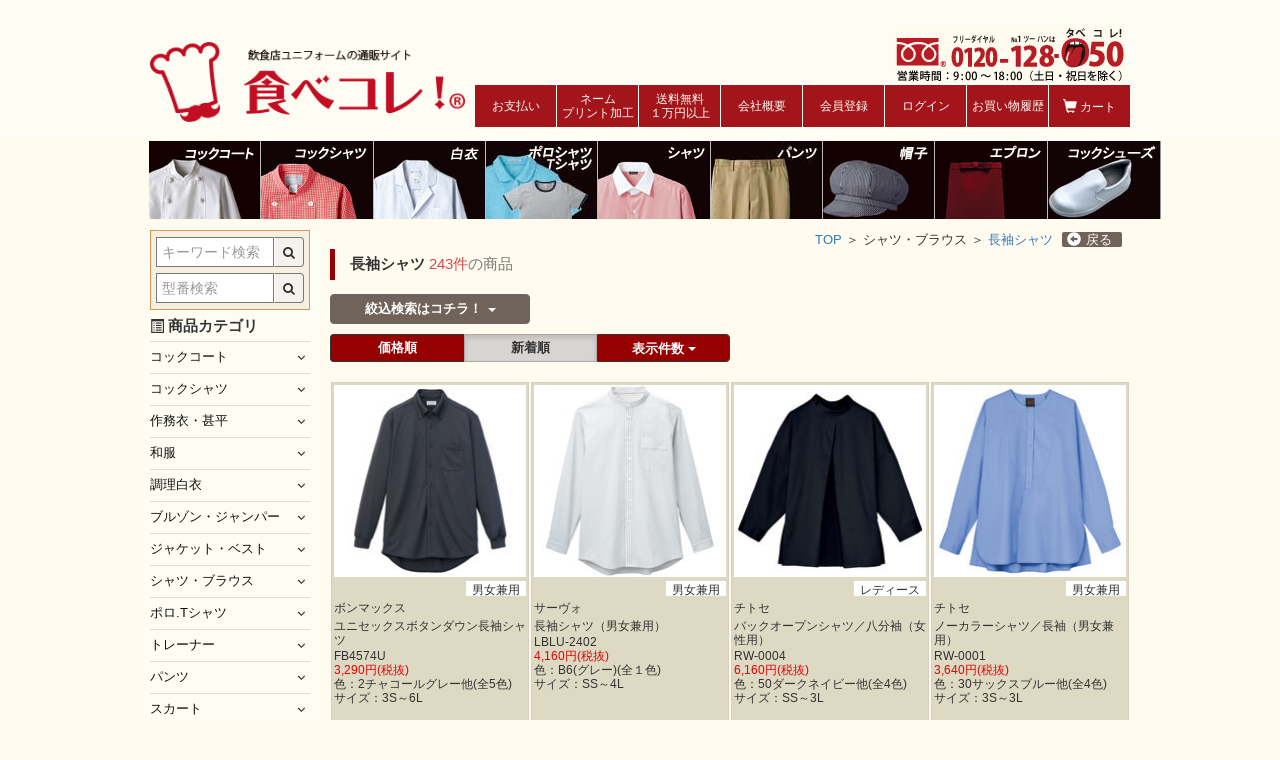

--- FILE ---
content_type: text/html; charset=UTF-8
request_url: https://tabecollection.com/products/list/35/0/
body_size: 115119
content:
<?xml version="1.0" encoding="UTF-8"?>
<!DOCTYPE html>

<html lang="ja">
<head>
    <meta charset="UTF-8" />
    <meta http-equiv="X-UA-Compatible" content="IE=edge" />
    <meta name="viewport" content="width=device-width, initial-scale=1" />

<meta http-equiv="Content-Type" content="text/html; charset=UTF-8" />
<title>
</title>
<meta http-equiv="Content-Script-Type" content="text/javascript" />
<meta http-equiv="Content-Style-Type" content="text/css" />
    
<link rel="shortcut icon" href="/user_data/packages/BootStrap3/img/common/favicon.ico" />
<link rel="icon" type="image/vnd.microsoft.icon" href="/user_data/packages/BootStrap3/img/common/favicon.ico" />

<link rel="apple-touch-icon" href="/user_data/packages/BootStrap3/img/iconified/apple-touch-icon.png" />
<link rel="apple-touch-icon" sizes="57x57" href="/user_data/packages/BootStrap3/img/iconified/apple-touch-icon-57x57.png" />
<link rel="apple-touch-icon" sizes="72x72" href="/user_data/packages/BootStrap3/img/iconified/apple-touch-icon-72x72.png" />
<link rel="apple-touch-icon" sizes="76x76" href="/user_data/packages/BootStrap3/img/iconified/apple-touch-icon-76x76.png" />
<link rel="apple-touch-icon" sizes="114x114" href="/user_data/packages/BootStrap3/img/iconified/apple-touch-icon-114x114.png" />
<link rel="apple-touch-icon" sizes="120x120" href="/user_data/packages/BootStrap3/img/iconified/apple-touch-icon-120x120.png" />
<link rel="apple-touch-icon" sizes="144x144" href="/user_data/packages/BootStrap3/img/iconified/apple-touch-icon-144x144.png" />
<link rel="apple-touch-icon" sizes="152x152" href="/user_data/packages/BootStrap3/img/iconified/apple-touch-icon-152x152.png" />
<link rel="apple-touch-icon" sizes="180x180" href="/user_data/packages/BootStrap3/img/iconified/apple-touch-icon-180x180.png" />



<link rel="next" href="https://tabecollection.com/products/list/?transactionid=ea088cf8fb5ce5e42a66d3037104e54b90088655&mode=&category_id=35&maker_id=&name=&orderby=&disp_number=&pageno=2&rnd="/>



<!-- Latest compiled and minified CSS -->
<link rel="stylesheet" href="/user_data/packages/BootStrap3/bootstrap/3.3.4/css/bootstrap.css" />
<link rel="stylesheet" href="/js/jquery.colorbox/colorbox.css" type="text/css" media="all" />
<link rel="stylesheet" href="/user_data/packages/BootStrap3/css/import.css?ver=1768860505" type="text/css" media="all" />
<link rel="stylesheet" href="/user_data/packages/BootStrap3/css/font-awesome.min.css" type="text/css" />
<link rel="stylesheet" href="/user_data/packages/BootStrap3/css/remodal-custom.css" type="text/css" />
<link rel="stylesheet" href="/user_data/packages/BootStrap3/css/remodal-default-theme.css" type="text/css" />
<link href="//netdna.bootstrapcdn.com/font-awesome/4.2.0/css/font-awesome.min.css" rel="stylesheet">


<script type="text/javascript" src="/user_data/packages/BootStrap3/js/jquery-1.11.0.min.js"></script>
<script type="text/javascript" src="/user_data/packages/BootStrap3/js/jquery-2.1.3.min.js"></script>
<script type="text/javascript" src="/user_data/packages/BootStrap3/js/smoothproducts.js"></script>
<script type="text/javascript" src="/js/eccube.js"></script>
<!-- #2342 次期メジャーバージョン(2.14)にてeccube.legacy.jsは削除予定.モジュール、プラグインの互換性を考慮して2.13では残します. -->
<script type="text/javascript" src="/js/eccube.legacy.js"></script>
<script type="text/javascript" src="/js/jquery.colorbox/jquery.colorbox-min.js"></script>


    <!-- HTML5 shim and Respond.js IE8 support of HTML5 elements and media queries -->
    <!--[if lt IE 9]>
      <script src="https://oss.maxcdn.com/libs/html5shiv/3.7.0/html5shiv.js"></script>
      <script src="https://oss.maxcdn.com/libs/respond.js/1.4.2/respond.min.js"></script>
    <![endif]-->
<script type="text/javascript" src="/user_data/packages/BootStrap3/js/jquery.bxslider.js"></script>
<script src="/user_data/packages/BootStrap3/bootstrap/3.3.4/js/bootstrap.min.js"></script>
<!--<script type="text/javascript" src="/user_data/packages/BootStrap3/js/ekko-lightbox.min.js"></script>-->
<script src="/user_data/packages/BootStrap3/js/jquery.plugin.js"></script>
<script type="text/javascript" src="/user_data/packages/BootStrap3/js/remodal.min.js"></script>
<script type="text/javascript" src="/user_data/packages/BootStrap3/js/jscrollpane.js"></script>
<script type="text/javascript" src="/user_data/packages/BootStrap3/js/jquery.mousewheel.js"></script>
<script type="text/javascript">//<![CDATA[
    eccube.productsClassCategories = [];function fnOnLoad() {fnSetClassCategories(document.product_form274671);fnSetClassCategories(document.product_form274200);fnSetClassCategories(document.product_form273458);fnSetClassCategories(document.product_form273455);fnSetClassCategories(document.product_form273456);fnSetClassCategories(document.product_form273450);fnSetClassCategories(document.product_form273448);fnSetClassCategories(document.product_form268445);fnSetClassCategories(document.product_form268420);fnSetClassCategories(document.product_form268418);fnSetClassCategories(document.product_form268365);fnSetClassCategories(document.product_form268213);fnSetClassCategories(document.product_form266393);fnSetClassCategories(document.product_form266394);fnSetClassCategories(document.product_form266387);}
    $(function(){
        fnOnLoad(); 
        // off canvas button
        $(document).on('click', '.toggle-offcanvas', function(){
            $('.row-offcanvas').toggleClass('active');
            return false;
        });

        // swipe event
        $("#main_column, #rightcolumn").on("touchstart", TouchStart);
        $("#main_column, #rightcolumn").on("touchmove" , TouchMove);

        function Position(e){
            var x = e.originalEvent.touches[0].pageX;
            var y = e.originalEvent.touches[0].pageY;
            x = Math.floor(x);
            y = Math.floor(y);
            var pos = {'x':x , 'y':y};
            return pos;
        }
        function TouchStart( event ) {
            var pos = Position(event);
            $("#main_column").data("memory",pos.x);
        }
        function TouchMove( event ) {
            var pos = Position(event); //X,Yを得る
            var start = $("#main_column").data("memory");
            var range = start - pos.x;
            if( range > 50){
                // 左に移動
                $('.row-offcanvas').removeClass('active');
            } else if (start < 30 && range < -10){
                // 右に移動
                $('.row-offcanvas').addClass('active');
            }
        }

        // input clear
        $(".input-clear").inputClear();
        // tooltip
        $('[data-toggle=tooltip]').tooltip();
        // pagetop
        var pageTop = function(){
            $((navigator.userAgent.indexOf("Opera") != -1) ? document.compatMode == 'BackCompat' ? 'body' : 'html' :'html,body').animate({scrollTop:0}, 'slow');
            return false;
        };
        var pageBottom = function(){
            $((navigator.userAgent.indexOf("Opera") != -1) ? document.compatMode == 'BackCompat' ? 'body' : 'html' :'html,body').animate({scrollTop: $(document).height()-$(window).height()}, 'slow');
            return false;
        };
        $("a[href^=#top]").click(pageTop);

        // vimize
        $().vimize({
            homePagePath: '/',
            searchBoxSelector: 'input#header-search',
            selectors: {
                0: '#category_area a',
                1: '#product-list-wrap a, .navi a, #main_column a',
            },
            defaultSelectors: 1,
            command: {
                CAT: function(){
                    window.location.href = 'https://www.google.co.jp/search?tbm=isch&q=cat';
                }
            },
            commandError: function(e){
                alert(e);
            }
        });
    });
//]]></script>

<!-- Global site tag (gtag.js) - Google Analytics -->
<script async src="https://www.googletagmanager.com/gtag/js?id=UA-78291319-1"></script>
<script>
  window.dataLayer = window.dataLayer || [];
  function gtag(){dataLayer.push(arguments);}
  gtag('js', new Date());

  gtag('config', 'UA-78291319-1');
</script>

<!-- Google tag (gtag.js) -->
<script async src="https://www.googletagmanager.com/gtag/js?id=G-PR4YNLBM83"></script>
<script>
  window.dataLayer = window.dataLayer || [];
  function gtag(){dataLayer.push(arguments);}
  gtag('js', new Date());

  gtag('config', 'G-PR4YNLBM83');
</script>

<!-- Global site tag (gtag.js) - Google Ads: 960188305 -->
<script async src="https://www.googletagmanager.com/gtag/js?id=AW-960188305"></script>
<script>
  window.dataLayer = window.dataLayer || [];
  function gtag(){dataLayer.push(arguments);}
  gtag('js', new Date());

  gtag('config', 'AW-960188305');
</script>

<!-- Yahoo Code SITE GENERAL TAG -->
<script async src="https://s.yimg.jp/images/listing/tool/cv/ytag.js"></script>
<script>
window.yjDataLayer = window.yjDataLayer || [];
function ytag() { yjDataLayer.push(arguments); }
ytag({"type":"ycl_cookie", "config":{"ycl_use_non_cookie_storage":true}});
</script>

</head>

<!-- ▼BODY部 スタート -->

<body class="LC_Page_Products_List"><script>(function(i,s,o,g,r,a,m){i['GoogleAnalyticsObject']=r;i[r]=i[r]||function(){(i[r].q=i[r].q||[]).push(arguments)},i[r].l=1*new Date();a=s.createElement(o),m=s.getElementsByTagName(o)[0];a.async=1;a.src=g;m.parentNode.insertBefore(a,m)})(window,document,'script','https://www.google-analytics.com/analytics.js','ga');ga('create', 'UA-78291319-1', 'auto');ga('send', 'pageview');</script><!-- Google Tag Manager --><noscript><iframe src="//www.googletagmanager.com/ns.html?id=GTM-WHB3MP"height="0" width="0" style="display:none;visibility:hidden"></iframe></noscript><script>(function(w,d,s,l,i){w[l]=w[l]||[];w[l].push({'gtm.start':new Date().getTime(),event:'gtm.js'});var f=d.getElementsByTagName(s)[0],j=d.createElement(s),dl=l!='dataLayer'?'&l='+l:'';j.async=true;j.src='//www.googletagmanager.com/gtm.js?id='+i+dl;f.parentNode.insertBefore(j,f);})(window,document,'script','dataLayer','GTM-WHB3MP');</script><!-- End Google Tag Manager --><noscript><p>JavaScript を有効にしてご利用下さい.</p></noscript><div class="frame_outer"><a name="top" id="top"></a>
<!--▼HEADER-->
<div id="header_wrap" class="navbar navbar-default navbar-static-top" role="navigation"><div id="header" class="container"><div style="right: 386px;top: 10px;" class="navbar-header clearfix"></div><img class="freeD_head" src="/user_data/packages/BootStrap3/img/banner/freeD2.jpg" alt="フリーダイヤル 0120-128-050 営業時間：9:00～18:00（土日・祝日を除く）" /><div class="navbar-header clearfix"><button class="navbar-toggle toggle-offcanvas"><img class="tabe_menu" src="/user_data/packages/BootStrap3/img/icon/menu_off.png" alt="食べコレ MENU" /></button><a class="navbar-brand" href="https://tabecollection.com/"><img src="/user_data/packages/BootStrap3/img/common/logo.png" alt="食べコレ!-tabecollection" /></a></div><div id="header_utility"><div id="header_navi" class="collapse navbar-collapse"></div><!--/#header_navi --></div></div><!-- /#header --><div id="headerInternalColumn" class="container clearfix"><!-- ▼ヘッダーメニュー --><div id="header_menu">
<div class="header_menu_inner">
<ul class="clearfix">
<li class="hmenu7"><a href="https://tabecollection.com/cart/"><span class="glyphicon glyphicon-shopping-cart"></span> カート<span class="badge bg-red" data-role="cart-total-quantity"></span></a></li>
<li><a class="hdline_auth_login" href="https://tabecollection.com/auth_login/index.html">お買い物履歴</a></li>
    <li class="hmenu6">
        <a href="https://tabecollection.com/mypage/login.php">ログイン</a>
    </li>
<li class="hmenu5">
        <a href="https://tabecollection.com/entry/">会員登録</a>
    </li>
<li class="hmenu4"><a href="/abouts/">会社概要</a></li>
<li class="hmenu3"><a href="/guide/#g-33">送料無料<br>１万円以上</a></li>
<li class="hmenu2"><a href="/guide/#g-65">ネーム<br>プリント加工</a></li>
<li class="hmenu1"><a href="/guide/#g-2">お支払い</a></li>
</ul>
</div>
</div>

<div class="visible-xs-block navbar-header sp-coupon-block clearfix">
	</div><!-- ▲ヘッダーメニュー --></div><!-- for small mobile --><section id="mobile-nav" class="hidden-sm hidden-md hidden-lg"></section><!-- for small mobile -->
<!--▲HEADER-->
</div><div id="container" class="container"><div class="row row-offcanvas row-offcanvas-left"><div id="main_column" class="col-sm-9 col-md-95 col-sm-push-3 col-md-push-25 right colnum2"><!-- ▼商品検索(タブレットのみ) --><script type="text/javascript">
function check_keyword(){
    if (document.getElementById('keyword_search_box2').value == "") {
        alert("キーワードを入力してください。");
        return false;
    }
    return fnCheckSubmit();
}

function check_code(){
    if (document.getElementById('code_search_box2').value == "") {
        alert("型番を入力してください。");
        return false;
    }
    return fnCheckSubmit();
}

</script>
<div class="block_outer"><div id="search_area_tab" class="panel panel-default"><div class="block_body panel-body clearfix"><!--検索フォーム--><div class="form_cord"><form name="search_form_product_code2" id="search_form_product_code" method="get" action="/products/list.php" onsubmit="return check_code2()" onfocus="setOnEnterClickButton('code_search_button2','search_form_product_code2');"><input type="hidden" name="transactionid" value="ea088cf8fb5ce5e42a66d3037104e54b90088655" /><input type="hidden" name="set_type" value="3"/><input type="hidden" name="orderby" value="date"/><dl class="formlist"><dt><!--型番検索--></dt><dd><input type="text" id="code_search_box2" name="name" class="box140 form-control" maxlength="50" value="" placeholder="型番検索" /><button type="submit" id="code_search_button2" class="btn btn-default"><span class="fa fa-search"></span></button></dd></dl></form></div><div class="form_keyword"><form name="search_form2" id="search_form" method="get" action="/products/list.php" onsubmit="return check_keyword2()" onfocus="setOnEnterClickButton('keyword_search_button2','search_form2');"><input type="hidden" name="transactionid" value="ea088cf8fb5ce5e42a66d3037104e54b90088655" /><input type="hidden" name="set_type" value="2"/><input type="hidden" name="orderby" value="date"/><dl class="formlist"><dt><!--キーワード検索--></dt><dd><input type="text" id="keyword_search_box2" name="name" class="box140 form-control" maxlength="50" value="" placeholder="キーワード検索" /><button type="submit" id="keyword_search_button2" class="btn btn-default"><span class="fa fa-search"></span></button></dd></dl></form></div></div></div></div><!-- ▲商品検索(タブレットのみ) --><!-- ▼パンくずリスト --><ul id="breadcrumb">
<li>
    <a href="/">TOP</a>
    ＞</li>
<li>
        シャツ・ブラウス
    ＞</li>
<li>
    <a href="/products/list/35/0/">長袖シャツ</a>
    </li>
<a class="back_button" href="javascript:history.go(-1);"><span class="glyphicon glyphicon-circle-arrow-left"></span>戻る</a>
</ul><!-- ▲パンくずリスト --><!-- ▼メイン -->
<script type="text/javascript">//<![CDATA[
    function fnSetClassCategories(form, classcat_id2_selected) {
        var $form = $(form);
        var product_id = $form.find('input[name=product_id]').val();
        var $sele1 = $form.find('select[name=classcategory_id1]');
        var $sele2 = $form.find('select[name=classcategory_id2]');
        eccube.setClassCategories($form, product_id, $sele1, $sele2, classcat_id2_selected);
    }
    // 並び順を変更
    function fnChangeOrderby(orderby) {
        eccube.setValue('orderby', orderby);
        eccube.setValue('pageno', 1);
        eccube.submitForm();
    }
    // 表示件数を変更
    function fnChangeDispNumber(dispNumber) {
        eccube.setValue('disp_number', dispNumber);
        eccube.setValue('pageno', 1);
        eccube.submitForm();
    }
    // カートに入れる
    function fnInCart(productForm) {
        var searchForm = $("#form1");
        var cartForm = $(productForm);
        // 検索条件を引き継ぐ
        var hiddenValues = ['mode','category_id','maker_id','name','orderby','disp_number','pageno','rnd'];
        $.each(hiddenValues, function(){
            // 商品別のフォームに検索条件の値があれば上書き
            if (cartForm.has('input[name='+this+']').length != 0) {
                cartForm.find('input[name='+this+']').val(searchForm.find('input[name='+this+']').val());
            }
            // なければ追加
            else {
                cartForm.append($('<input type="hidden" />').attr("name", this).val(searchForm.find('input[name='+this+']').val()));
            }
        });
        // 商品別のフォームを送信
        cartForm.submit();
    }
    
    function select_sex(id) {
        $('#sex_'+id).prop("checked", true);
    }
    function select_size(id) {
        $('.group_'+id).prop("checked", false);
    }

    $(document).ready(function(){
        //クリック時のfunction設定
        $('#button').click(function(){
            $('#slide_search').slideToggle('normal');
            //クリックした際にcookieのセットの確認
        });
        $(".search_slide_title").click(function(){
            $(this).next(".search_accordion").slideToggle('fast');
            if ($(this).hasClass('active')) {            
            // activeを削除
            $(this).removeClass('active');                
            }
            else {
            // activeを追加
            $(this).addClass('active');            
            }
        });
    });
    
    $(window).load(function() {

        if(window.location.search){
            if ($('#bg_search_result').length) {
                var targetOffset = $('#bg_search_result').offset().top;
                $('html,body').delay(10).animate({
                     scrollTop: targetOffset
                     },
                     "slow");
            }
        }
    });
//]]></script>

<div id="undercolumn">
    <form name="form1" id="form1" method="get" action="?">
        <input type="hidden" name="transactionid" value="ea088cf8fb5ce5e42a66d3037104e54b90088655" />
        <input type="hidden" name="mode" value="" />
        <input type="hidden" name="set_type" value="0" />
                <input type="hidden" name="category_id" value="35" />
                <input type="hidden" name="name" value="" />
                                                                <input type="hidden" name="max_price" value="" />
        <input type="hidden" name="min_price" value="" />
                
                        <input type="hidden" name="orderby" value="date" />
        <input type="hidden" name="disp_number" value="15" />
        <input type="hidden" name="pageno" value="" />
                <input type="hidden" name="rnd" value="tri" />
    </form>

    <!--★タイトル★-->
    <h1 class="title">長袖シャツ <small><span class="attention">243件</span>の商品</small></h2>

    <!--▼検索条件-->
        <!--▲検索条件-->
    
<script type="text/javascript">
    function select_sex(id) {
        $('#sex_'+id).prop("checked",true);
    }
    function remove_size(id) {
        $('.group_'+id).prop("checked",false);
    }
</script>
<div id="bg_search">
    
    <div class="tt_search_area clearfix">
    <p class="search_open"><span id="button">絞込検索はコチラ！ <span class="caret"></span></span></p>
    <!--<p class="search_entry">性別&raquo;　サイズ別&raquo;　カラー／柄別&raquo;　機能別&raquo;　メーカー別&raquo;　価格別&raquo;</p>-->
    </div>
    
    <div id="slide_search" style="display:none">
    <p>■　絞り込みたいキーワードを選択して、検索ボタンをクリックしてください。</p>
        <form name="search_form" id="search_form" method="get" action="https://tabecollection.com/products/list.php" >
            <input type="hidden" name="transactionid" value="ea088cf8fb5ce5e42a66d3037104e54b90088655" />
            <input type="hidden"  name="mode" value="narrow" />
            <input type="hidden" name="set_type" value="0"/>
            <input type="hidden" name="orderby" value=""/>
            <input type="hidden" name="name" value=""/>
            <input type="hidden" name="category_id" value="35"/>
                                                <div class="search_menu">
                <h3 class="search_slide_title">性別で絞り込み</h3>
                <div class="search_accordion">
                    <ul>
                                            <li><label><input type="checkbox" id="sex_1" name="sex[]" value="1"  onchange="remove_size(1);"/>&nbsp;メンズ</label></li>
                                            <li><label><input type="checkbox" id="sex_2" name="sex[]" value="2"  onchange="remove_size(2);"/>&nbsp;レディース</label></li>
                                            <li><label><input type="checkbox" id="sex_3" name="sex[]" value="3"  onchange="remove_size(3);"/>&nbsp;男女兼用</label></li>
                                        </ul>
                </div>
            </div>
            
            
                        <div class="search_menu">
                <h3 class="search_slide_title">カラー／柄で絞り込み</h3>
                <div class="search_accordion">
                    <ul>
                                                                                <li><label><input type="checkbox" id="color_group_1" name="color_group[]" value="1" />&nbsp;<span class="co_1">&emsp;</span>ブラック</label></li>
                                                                                                            <li><label><input type="checkbox" id="color_group_2" name="color_group[]" value="2" />&nbsp;<span class="co_2">&emsp;</span>グレー</label></li>
                                                                                                            <li><label><input type="checkbox" id="color_group_3" name="color_group[]" value="3" />&nbsp;<span class="co_3">&emsp;</span>ホワイト</label></li>
                                                                                                            <li><label><input type="checkbox" id="color_group_4" name="color_group[]" value="4" />&nbsp;<span class="co_4">&emsp;</span>ブラウン</label></li>
                                                                                                            <li><label><input type="checkbox" id="color_group_5" name="color_group[]" value="5" />&nbsp;<span class="co_5">&emsp;</span>ベージュ</label></li>
                                                                                                            <li><label><input type="checkbox" id="color_group_6" name="color_group[]" value="6" />&nbsp;<span class="co_6">&emsp;</span>グリーン</label></li>
                                                                                                            <li><label><input type="checkbox" id="color_group_7" name="color_group[]" value="7" />&nbsp;<span class="co_7">&emsp;</span>ブルー・ネイビー</label></li>
                                                                                                            <li><label><input type="checkbox" id="color_group_8" name="color_group[]" value="8" />&nbsp;<span class="co_8">&emsp;</span>パープル</label></li>
                                                                                                            <li><label><input type="checkbox" id="color_group_9" name="color_group[]" value="9" />&nbsp;<span class="co_9">&emsp;</span>ピンク</label></li>
                                                                                                            <li><label><input type="checkbox" id="color_group_10" name="color_group[]" value="10" />&nbsp;<span class="co_10">&emsp;</span>レッド</label></li>
                                                                                                            <li><label><input type="checkbox" id="color_group_11" name="color_group[]" value="11" />&nbsp;<span class="co_11">&emsp;</span>オレンジ</label></li>
                                                                                                            <li><label><input type="checkbox" id="color_group_12" name="color_group[]" value="12" />&nbsp;<span class="co_12">&emsp;</span>イエロー</label></li>
                                                                                                                                                                                                                                                                                                                                                                                                                                                                                                                                                                                                                                                                                                                                                                                                                                                                                                                                                                                                                                                        <li><label><input type="checkbox" id="color_group_14" name="color_group[]" value="14" />無地</label></li>
                                                                                                            <li><label><input type="checkbox" id="color_group_15" name="color_group[]" value="15" />チェック</label></li>
                                                                                                            <li><label><input type="checkbox" id="color_group_16" name="color_group[]" value="16" />ストライプ</label></li>
                                                                                                            <li><label><input type="checkbox" id="color_group_17" name="color_group[]" value="17" />ボーダー</label></li>
                                                                                                            <li><label><input type="checkbox" id="color_group_20" name="color_group[]" value="20" />その他の柄</label></li>
                                                                        </ul>
                </div>
            </div>
            
                        <div class="search_menu">
                <h3 class="search_slide_title">機能で絞り込み</h3>
                <div class="search_accordion">
                    <ul>
                                            <li><label><input type="checkbox" id="function_1" name="function[]" value="1" />&nbsp;帯電防止</label></li>
                                            <li><label><input type="checkbox" id="function_2" name="function[]" value="2" />&nbsp;形態安定・イージーアイロン</label></li>
                                            <li><label><input type="checkbox" id="function_4" name="function[]" value="4" />&nbsp;防汚加工</label></li>
                                            <li><label><input type="checkbox" id="function_5" name="function[]" value="5" />&nbsp;ストレッチ</label></li>
                                            <li><label><input type="checkbox" id="function_6" name="function[]" value="6" />&nbsp;防縮・防シワ</label></li>
                                            <li><label><input type="checkbox" id="function_7" name="function[]" value="7" />&nbsp;吸汗・速乾性</label></li>
                                            <li><label><input type="checkbox" id="function_9" name="function[]" value="9" />&nbsp;ソフト加工</label></li>
                                            <li><label><input type="checkbox" id="function_19" name="function[]" value="19" />&nbsp;男女ペア対応</label></li>
                                            <li><label><input type="checkbox" id="function_106" name="function[]" value="106" />&nbsp;透け防止</label></li>
                                            <li><label><input type="checkbox" id="function_120" name="function[]" value="120" />&nbsp;消臭</label></li>
                                            <li><label><input type="checkbox" id="function_121" name="function[]" value="121" />&nbsp;抗菌</label></li>
                                            <li><label><input type="checkbox" id="function_122" name="function[]" value="122" />&nbsp;SEK制菌加工</label></li>
                                            <li><label><input type="checkbox" id="function_139" name="function[]" value="139" />&nbsp;工業洗濯可</label></li>
                                            <li><label><input type="checkbox" id="function_140" name="function[]" value="140" />&nbsp;UVカット</label></li>
                                            <li><label><input type="checkbox" id="function_141" name="function[]" value="141" />&nbsp;ニット</label></li>
                                        </ul>
                    <a class="alink_about" href="https://tabecollection.com/user_data/mark_list.php" onClick="window.open('https://tabecollection.com/user_data/mark_list.php','list','width=590,height=510,scrollbars=yes') ; return false ;">機能の詳細・一覧はこちら <span class="glyphicon glyphicon-play-circle"></span></a>
                </div>
            </div>
                                                <div id="maker" class="search_menu">
                <h3 class="search_slide_title">メーカーで絞り込み</h3>
                <div class="search_accordion">
                    <ul>
                                        <li><label><input type="checkbox" id="maker_38" name="maker_id[]" value="38" />&nbsp;アイトス</label></li>
                                        <li><label><input type="checkbox" id="maker_40" name="maker_id[]" value="40" />&nbsp;サンエス</label></li>
                                        <li><label><input type="checkbox" id="maker_42" name="maker_id[]" value="42" />&nbsp;住商モンブラン</label></li>
                                        <li><label><input type="checkbox" id="maker_43" name="maker_id[]" value="43" />&nbsp;ボンマックス</label></li>
                                        <li><label><input type="checkbox" id="maker_44" name="maker_id[]" value="44" />&nbsp;セロリー</label></li>
                                        <li><label><input type="checkbox" id="maker_47" name="maker_id[]" value="47" />&nbsp;KAZEN</label></li>
                                        <li><label><input type="checkbox" id="maker_49" name="maker_id[]" value="49" />&nbsp;サーヴォ</label></li>
                                        <li><label><input type="checkbox" id="maker_119" name="maker_id[]" value="119" />&nbsp;チトセ</label></li>
                                        <li><label><input type="checkbox" id="maker_125" name="maker_id[]" value="125" />&nbsp;Lee</label></li>
                                        <li><label><input type="checkbox" id="maker_132" name="maker_id[]" value="132" />&nbsp;セブンユニフォーム</label></li>
                                        </ul>
                </div>
            </div>
                                    <p>■　絞り込みたい価格帯を入力してください。</p>
            
            <div id="range" class="search_menu">
                <h3 class="search_slide_title">価格で絞り込み</h3>
                <div class="search_accordion">
                    <ul>
                        
                                                <li><label><input type="checkbox" id="range_2" name="range[]" value="2" />&nbsp;2000円～5000円未満</label></li>
                                                <li><label><input type="checkbox" id="range_3" name="range[]" value="3" />&nbsp;5000円～8000円未満</label></li>
                                                <li><label><input type="checkbox" id="range_4" name="range[]" value="4" />&nbsp;8000円～10000円未満</label></li>
                                            </ul>
                </div>
            </div>
            <p class="bt_line">
                <input type="image" src="/user_data/packages/BootStrap3/img/button/btn_bloc_searchW.png" alt="検索" name="search" />
            </p>
        </form>
    </div>
</div>

    <!--▼ページナビ(本文)-->
        <!--▲ページナビ(本文)-->

    
                    <!--▼ページナビ(上部)-->
            <form name="page_navi_top" id="page_navi_top" action="?">
                <input type="hidden" name="transactionid" value="ea088cf8fb5ce5e42a66d3037104e54b90088655" />
                                    </form>
            <div class="pagenumber_area clearfix">
                <div class="change btn-group btn-group-justified">

                    <a href="#" class="btn btn-default toggle-offcanvas hidden-xs hidden-md hidden-lg">カテゴリ</a>

                                            <a href="javascript:fnChangeOrderby('price');" class="btn btn-default kakaku_btn">価格順</a>
                                                                <strong class="btn btn-default active">新着順</strong>
                                        <div class="disp_number btn-group">
                        <button class="btn btn-default dropdown-toggle" data-toggle="dropdown">
                            表示件数 <span class="caret"></span>
                        </button>
                        <ul class="dropdown-menu" role="menu">
                                                                                    <li><a href="javascript:fnChangeDispNumber(15);"><strong>15件</strong></a></li>
                                                                                                                <li><a href="javascript:fnChangeDispNumber(30);">30件</a></li>
                                                                                                                <li><a href="javascript:fnChangeDispNumber(50);">50件</a></li>
                                                                            </ul>
                    </div>
                </div>
            </div>
            <!--▲ページナビ(上部)-->

                        
            <!--▼商品wrap-->
            <div id="product-list-wrap" class="clearfix">
                                                        <!--▼商品-->
                <div class="list_area clearfix col-sm-4 col-md-3 col_hi_liquid">
                    <a href="/products/detail/274671/" class="thumbnail">

                    <!--★SOLD OUT★-->
                    
                    <!--★画像★-->
                        <img src="/upload/save_image/04081541_67f4c4fddd24e.jpg" alt="ユニセックスボタンダウン長袖シャツ" class="picture col-xs-5 col-sm-12" />
                        <div class="caption">
                            <!--▼商品ステータス-->

                                                            <div class="status_icon">
                                                                    <span class="label
                                                                                label-primary
                                        ">NEW</span>
                                                                </div>
                            
                            <div class="la_sex">

                                                        <div><label class="la_sex3">男女兼用</label></div>
                                                        </div>

                            <span class="article">ボンマックス</span>

                            <!--★商品名★-->
                            <p class="item_name">
                                ユニセックスボタンダウン長袖シャツ                            </p>

                            <span class="article">FB4574U</span>

                            <!--★価格★-->
                            <div class="pricebox">
                                <span class="price">
                                    <span id="price02_default_274671">3,290円(税抜)</span>
                                </span>
                            </div>
                                                        
                            <div class="article_block">
                                <span class="article"></span>
                                <span class="article">色：2チャコールグレー他(全5色)</span>
                                <span class="article">サイズ：3S～6L</span>
                            </div>

                            <!--▼買い物かご-->
                            <div class="cart_area clearfix">
                            </div>
                            <!--▲買い物かご-->
                        </div>
                        <div class="visible-xs btn-arrow">
                            <span class="fa fa-angle-right"></span>
                        </div>
                    </a>
                </div>
                <!--▲商品-->

        
    
                                                        <!--▼商品-->
                <div class="list_area clearfix col-sm-4 col-md-3 col_hi_liquid">
                    <a href="/products/detail/274200/" class="thumbnail">

                    <!--★SOLD OUT★-->
                    
                    <!--★画像★-->
                        <img src="/upload/save_image/03181313_67d8f2e42729f.jpg" alt="長袖シャツ（男女兼用）" class="picture col-xs-5 col-sm-12" />
                        <div class="caption">
                            <!--▼商品ステータス-->

                                                            <div class="status_icon">
                                                                    <span class="label
                                                                                label-primary
                                        ">NEW</span>
                                                                </div>
                            
                            <div class="la_sex">

                                                        <div><label class="la_sex3">男女兼用</label></div>
                                                        </div>

                            <span class="article">サーヴォ</span>

                            <!--★商品名★-->
                            <p class="item_name">
                                長袖シャツ（男女兼用）                            </p>

                            <span class="article">LBLU-2402</span>

                            <!--★価格★-->
                            <div class="pricebox">
                                <span class="price">
                                    <span id="price02_default_274200">4,160円(税抜)</span>
                                </span>
                            </div>
                                                        
                            <div class="article_block">
                                <span class="article"></span>
                                <span class="article">色：B6(グレー)(全１色)</span>
                                <span class="article">サイズ：SS～4L</span>
                            </div>

                            <!--▼買い物かご-->
                            <div class="cart_area clearfix">
                            </div>
                            <!--▲買い物かご-->
                        </div>
                        <div class="visible-xs btn-arrow">
                            <span class="fa fa-angle-right"></span>
                        </div>
                    </a>
                </div>
                <!--▲商品-->

        
    
                                                        <!--▼商品-->
                <div class="list_area clearfix col-sm-4 col-md-3 col_hi_liquid">
                    <a href="/products/detail/273458/" class="thumbnail">

                    <!--★SOLD OUT★-->
                    
                    <!--★画像★-->
                        <img src="/upload/save_image/02271351_67bfef53cc682.jpg" alt="バックオープンシャツ／八分袖（女性用）" class="picture col-xs-5 col-sm-12" />
                        <div class="caption">
                            <!--▼商品ステータス-->

                                                            <div class="status_icon">
                                                                    <span class="label
                                                                                label-primary
                                        ">NEW</span>
                                                                </div>
                            
                            <div class="la_sex">

                                                        <div><label class="la_sex2">レディース</label></div>
                                                        </div>

                            <span class="article">チトセ</span>

                            <!--★商品名★-->
                            <p class="item_name">
                                バックオープンシャツ／八分袖（女性用）                            </p>

                            <span class="article">RW-0004</span>

                            <!--★価格★-->
                            <div class="pricebox">
                                <span class="price">
                                    <span id="price02_default_273458">6,160円(税抜)</span>
                                </span>
                            </div>
                                                        
                            <div class="article_block">
                                <span class="article"></span>
                                <span class="article">色：50ダークネイビー他(全4色)</span>
                                <span class="article">サイズ：SS～3L</span>
                            </div>

                            <!--▼買い物かご-->
                            <div class="cart_area clearfix">
                            </div>
                            <!--▲買い物かご-->
                        </div>
                        <div class="visible-xs btn-arrow">
                            <span class="fa fa-angle-right"></span>
                        </div>
                    </a>
                </div>
                <!--▲商品-->

        
    
                                                        <!--▼商品-->
                <div class="list_area clearfix col-sm-4 col-md-3 col_hi_liquid">
                    <a href="/products/detail/273455/" class="thumbnail">

                    <!--★SOLD OUT★-->
                    
                    <!--★画像★-->
                        <img src="/upload/save_image/02271343_67bfed8fd1909.jpg" alt="ノーカラーシャツ／長袖（男女兼用）" class="picture col-xs-5 col-sm-12" />
                        <div class="caption">
                            <!--▼商品ステータス-->

                                                            <div class="status_icon">
                                                                    <span class="label
                                                                                label-primary
                                        ">NEW</span>
                                                                </div>
                            
                            <div class="la_sex">

                                                        <div><label class="la_sex3">男女兼用</label></div>
                                                        </div>

                            <span class="article">チトセ</span>

                            <!--★商品名★-->
                            <p class="item_name">
                                ノーカラーシャツ／長袖（男女兼用）                            </p>

                            <span class="article">RW-0001</span>

                            <!--★価格★-->
                            <div class="pricebox">
                                <span class="price">
                                    <span id="price02_default_273455">3,640円(税抜)</span>
                                </span>
                            </div>
                                                        
                            <div class="article_block">
                                <span class="article"></span>
                                <span class="article">色：30サックスブルー他(全4色)</span>
                                <span class="article">サイズ：3S～3L</span>
                            </div>

                            <!--▼買い物かご-->
                            <div class="cart_area clearfix">
                            </div>
                            <!--▲買い物かご-->
                        </div>
                        <div class="visible-xs btn-arrow">
                            <span class="fa fa-angle-right"></span>
                        </div>
                    </a>
                </div>
                <!--▲商品-->

        
    
                                                        <!--▼商品-->
                <div class="list_area clearfix col-sm-4 col-md-3 col_hi_liquid">
                    <a href="/products/detail/273456/" class="thumbnail">

                    <!--★SOLD OUT★-->
                    
                    <!--★画像★-->
                        <img src="/upload/save_image/02271345_67bfedd58be48.jpg" alt="スタンドカラーシャツ／長袖（男女兼用）" class="picture col-xs-5 col-sm-12" />
                        <div class="caption">
                            <!--▼商品ステータス-->

                                                            <div class="status_icon">
                                                                    <span class="label
                                                                                label-primary
                                        ">NEW</span>
                                                                </div>
                            
                            <div class="la_sex">

                                                        <div><label class="la_sex3">男女兼用</label></div>
                                                        </div>

                            <span class="article">チトセ</span>

                            <!--★商品名★-->
                            <p class="item_name">
                                スタンドカラーシャツ／長袖（男女兼用）                            </p>

                            <span class="article">RW-0002</span>

                            <!--★価格★-->
                            <div class="pricebox">
                                <span class="price">
                                    <span id="price02_default_273456">3,640円(税抜)</span>
                                </span>
                            </div>
                                                        
                            <div class="article_block">
                                <span class="article"></span>
                                <span class="article">色：30サックスブルー他(全4色)</span>
                                <span class="article">サイズ：3S～3L</span>
                            </div>

                            <!--▼買い物かご-->
                            <div class="cart_area clearfix">
                            </div>
                            <!--▲買い物かご-->
                        </div>
                        <div class="visible-xs btn-arrow">
                            <span class="fa fa-angle-right"></span>
                        </div>
                    </a>
                </div>
                <!--▲商品-->

        
    
                                                        <!--▼商品-->
                <div class="list_area clearfix col-sm-4 col-md-3 col_hi_liquid">
                    <a href="/products/detail/273450/" class="thumbnail">

                    <!--★SOLD OUT★-->
                    
                    <!--★画像★-->
                        <img src="/upload/save_image/02271334_67bfeb617e8cf.jpg" alt="スタンドカラーシャツ／長袖（男女兼用）" class="picture col-xs-5 col-sm-12" />
                        <div class="caption">
                            <!--▼商品ステータス-->

                                                            <div class="status_icon">
                                                                    <span class="label
                                                                                label-primary
                                        ">NEW</span>
                                                                </div>
                            
                            <div class="la_sex">

                                                        <div><label class="la_sex3">男女兼用</label></div>
                                                        </div>

                            <span class="article">チトセ</span>

                            <!--★商品名★-->
                            <p class="item_name">
                                スタンドカラーシャツ／長袖（男女兼用）                            </p>

                            <span class="article">BSS-207</span>

                            <!--★価格★-->
                            <div class="pricebox">
                                <span class="price">
                                    <span id="price02_default_273450">2,660円(税抜)</span>
                                </span>
                            </div>
                                                        
                            <div class="article_block">
                                <span class="article"></span>
                                <span class="article">色：7ベージュ他(全3色)</span>
                                <span class="article">サイズ：SS～4L</span>
                            </div>

                            <!--▼買い物かご-->
                            <div class="cart_area clearfix">
                            </div>
                            <!--▲買い物かご-->
                        </div>
                        <div class="visible-xs btn-arrow">
                            <span class="fa fa-angle-right"></span>
                        </div>
                    </a>
                </div>
                <!--▲商品-->

        
    
                                                        <!--▼商品-->
                <div class="list_area clearfix col-sm-4 col-md-3 col_hi_liquid">
                    <a href="/products/detail/273448/" class="thumbnail">

                    <!--★SOLD OUT★-->
                    
                    <!--★画像★-->
                        <img src="/upload/save_image/02271333_67bfeafea7b9c.jpg" alt="シャツ／長袖（男女兼用）" class="picture col-xs-5 col-sm-12" />
                        <div class="caption">
                            <!--▼商品ステータス-->

                                                            <div class="status_icon">
                                                                    <span class="label
                                                                                label-primary
                                        ">NEW</span>
                                                                </div>
                            
                            <div class="la_sex">

                                                        <div><label class="la_sex3">男女兼用</label></div>
                                                        </div>

                            <span class="article">チトセ</span>

                            <!--★商品名★-->
                            <p class="item_name">
                                シャツ／長袖（男女兼用）                            </p>

                            <span class="article">BSS-205</span>

                            <!--★価格★-->
                            <div class="pricebox">
                                <span class="price">
                                    <span id="price02_default_273448">2,660円(税抜)</span>
                                </span>
                            </div>
                                                        
                            <div class="article_block">
                                <span class="article"></span>
                                <span class="article">色：7ベージュ他(全3色)</span>
                                <span class="article">サイズ：SS～4L</span>
                            </div>

                            <!--▼買い物かご-->
                            <div class="cart_area clearfix">
                            </div>
                            <!--▲買い物かご-->
                        </div>
                        <div class="visible-xs btn-arrow">
                            <span class="fa fa-angle-right"></span>
                        </div>
                    </a>
                </div>
                <!--▲商品-->

        
    
                                                        <!--▼商品-->
                <div class="list_area clearfix col-sm-4 col-md-3 col_hi_liquid">
                    <a href="/products/detail/268445/" class="thumbnail">

                    <!--★SOLD OUT★-->
                    
                    <!--★画像★-->
                        <img src="/upload/save_image/11261908_67459e1defb32.jpg" alt="シャツ" class="picture col-xs-5 col-sm-12" />
                        <div class="caption">
                            <!--▼商品ステータス-->

                                                            <div class="status_icon">
                                                                    <span class="label
                                                                                label-primary
                                        ">NEW</span>
                                                                </div>
                            
                            <div class="la_sex">

                                                        <div><label class="la_sex3">男女兼用</label></div>
                                                        </div>

                            <span class="article">サーヴォ</span>

                            <!--★商品名★-->
                            <p class="item_name">
                                シャツ                            </p>

                            <span class="article">WP1501</span>

                            <!--★価格★-->
                            <div class="pricebox">
                                <span class="price">
                                    <span id="price02_default_268445">4,760円(税抜)</span>
                                </span>
                            </div>
                                                        
                            <div class="article_block">
                                <span class="article"></span>
                                <span class="article">色：B3(グレー)他(全3色)</span>
                                <span class="article">サイズ：SS～4L</span>
                            </div>

                            <!--▼買い物かご-->
                            <div class="cart_area clearfix">
                            </div>
                            <!--▲買い物かご-->
                        </div>
                        <div class="visible-xs btn-arrow">
                            <span class="fa fa-angle-right"></span>
                        </div>
                    </a>
                </div>
                <!--▲商品-->

        
    
                                                        <!--▼商品-->
                <div class="list_area clearfix col-sm-4 col-md-3 col_hi_liquid">
                    <a href="/products/detail/268420/" class="thumbnail">

                    <!--★SOLD OUT★-->
                    
                    <!--★画像★-->
                        <img src="/upload/save_image/02281608_65dedbd8bc946.jpg" alt="シャツ／長袖（男女兼用）" class="picture col-xs-5 col-sm-12" />
                        <div class="caption">
                            <!--▼商品ステータス-->

                                                            <div class="status_icon">
                                                                    <span class="label
                                                                                label-primary
                                        ">NEW</span>
                                                                </div>
                            
                            <div class="la_sex">

                                                        <div><label class="la_sex3">男女兼用</label></div>
                                                        </div>

                            <span class="article">チトセ</span>

                            <!--★商品名★-->
                            <p class="item_name">
                                シャツ／長袖（男女兼用）                            </p>

                            <span class="article">EP-9009</span>

                            <!--★価格★-->
                            <div class="pricebox">
                                <span class="price">
                                    <span id="price02_default_268420">2,800円(税抜)</span>
                                </span>
                            </div>
                                                        
                            <div class="article_block">
                                <span class="article"></span>
                                <span class="article">色：3ブルー他(全4色)</span>
                                <span class="article">サイズ：SS～4L</span>
                            </div>

                            <!--▼買い物かご-->
                            <div class="cart_area clearfix">
                            </div>
                            <!--▲買い物かご-->
                        </div>
                        <div class="visible-xs btn-arrow">
                            <span class="fa fa-angle-right"></span>
                        </div>
                    </a>
                </div>
                <!--▲商品-->

        
    
                                                        <!--▼商品-->
                <div class="list_area clearfix col-sm-4 col-md-3 col_hi_liquid">
                    <a href="/products/detail/268418/" class="thumbnail">

                    <!--★SOLD OUT★-->
                    
                    <!--★画像★-->
                        <img src="/upload/save_image/02281605_65dedb2991825.jpg" alt="シャツ／長袖（男女兼用）" class="picture col-xs-5 col-sm-12" />
                        <div class="caption">
                            <!--▼商品ステータス-->

                                                            <div class="status_icon">
                                                                    <span class="label
                                                                                label-primary
                                        ">NEW</span>
                                                                </div>
                            
                            <div class="la_sex">

                                                        <div><label class="la_sex3">男女兼用</label></div>
                                                        </div>

                            <span class="article">チトセ</span>

                            <!--★商品名★-->
                            <p class="item_name">
                                シャツ／長袖（男女兼用）                            </p>

                            <span class="article">EP-9007</span>

                            <!--★価格★-->
                            <div class="pricebox">
                                <span class="price">
                                    <span id="price02_default_268418">2,800円(税抜)</span>
                                </span>
                            </div>
                                                        
                            <div class="article_block">
                                <span class="article"></span>
                                <span class="article">色：3ブルー他(全4色)</span>
                                <span class="article">サイズ：SS～4L</span>
                            </div>

                            <!--▼買い物かご-->
                            <div class="cart_area clearfix">
                            </div>
                            <!--▲買い物かご-->
                        </div>
                        <div class="visible-xs btn-arrow">
                            <span class="fa fa-angle-right"></span>
                        </div>
                    </a>
                </div>
                <!--▲商品-->

        
    
                                                        <!--▼商品-->
                <div class="list_area clearfix col-sm-4 col-md-3 col_hi_liquid">
                    <a href="/products/detail/268365/" class="thumbnail">

                    <!--★SOLD OUT★-->
                    
                    <!--★画像★-->
                        <img src="/upload/save_image/02271751_65dda29a31adc.jpg" alt="メンズレギュラーカラー長袖シャツ" class="picture col-xs-5 col-sm-12" />
                        <div class="caption">
                            <!--▼商品ステータス-->

                                                            <div class="status_icon">
                                                                    <span class="label
                                                                                label-primary
                                        ">NEW</span>
                                                                </div>
                            
                            <div class="la_sex">

                                                        <div><label class="la_sex1">メンズ</label></div>
                                                        </div>

                            <span class="article">ボンマックス</span>

                            <!--★商品名★-->
                            <p class="item_name">
                                メンズレギュラーカラー長袖シャツ                            </p>

                            <span class="article">FB5055M</span>

                            <!--★価格★-->
                            <div class="pricebox">
                                <span class="price">
                                    <span id="price02_default_268365">4,830円(税抜)</span>
                                </span>
                            </div>
                                                        
                            <div class="article_block">
                                <span class="article"></span>
                                <span class="article">色：7サックス他(全3色)</span>
                                <span class="article">サイズ：S～5L</span>
                            </div>

                            <!--▼買い物かご-->
                            <div class="cart_area clearfix">
                            </div>
                            <!--▲買い物かご-->
                        </div>
                        <div class="visible-xs btn-arrow">
                            <span class="fa fa-angle-right"></span>
                        </div>
                    </a>
                </div>
                <!--▲商品-->

        
    
                                                        <!--▼商品-->
                <div class="list_area clearfix col-sm-4 col-md-3 col_hi_liquid">
                    <a href="/products/detail/268213/" class="thumbnail">

                    <!--★SOLD OUT★-->
                    
                    <!--★画像★-->
                        <img src="/upload/save_image/04021717_660bbf09b6b87.jpg" alt="マルチボタンダウンシャツ長袖（男女兼用）" class="picture col-xs-5 col-sm-12" />
                        <div class="caption">
                            <!--▼商品ステータス-->

                                                            <div class="status_icon">
                                                                    <span class="label
                                                                                label-primary
                                        ">NEW</span>
                                                                </div>
                            
                            <div class="la_sex">

                                                        <div><label class="la_sex3">男女兼用</label></div>
                                                        </div>

                            <span class="article">KAZEN</span>

                            <!--★商品名★-->
                            <p class="item_name">
                                マルチボタンダウンシャツ長袖（男女兼用）                            </p>

                            <span class="article">KZN105</span>

                            <!--★価格★-->
                            <div class="pricebox">
                                <span class="price">
                                    <span id="price02_default_268213">3,710円(税抜)</span>
                                </span>
                            </div>
                                                        
                            <div class="article_block">
                                <span class="article"></span>
                                <span class="article">色：80ホワイト他(全5色)</span>
                                <span class="article">サイズ：SS～4L</span>
                            </div>

                            <!--▼買い物かご-->
                            <div class="cart_area clearfix">
                            </div>
                            <!--▲買い物かご-->
                        </div>
                        <div class="visible-xs btn-arrow">
                            <span class="fa fa-angle-right"></span>
                        </div>
                    </a>
                </div>
                <!--▲商品-->

        
    
                                                        <!--▼商品-->
                <div class="list_area clearfix col-sm-4 col-md-3 col_hi_liquid">
                    <a href="/products/detail/266393/" class="thumbnail">

                    <!--★SOLD OUT★-->
                    
                    <!--★画像★-->
                        <img src="/upload/save_image/12061118_67525f0a3622a.jpg" alt="シャツ（長袖・男女兼用）" class="picture col-xs-5 col-sm-12" />
                        <div class="caption">
                            <!--▼商品ステータス-->

                                                            <div class="status_icon">
                                                                    <span class="label
                                                                                label-primary
                                        ">NEW</span>
                                                                </div>
                            
                            <div class="la_sex">

                                                        <div><label class="la_sex3">男女兼用</label></div>
                                                        </div>

                            <span class="article">住商モンブラン</span>

                            <!--★商品名★-->
                            <p class="item_name">
                                シャツ（長袖・男女兼用）                            </p>

                            <span class="article">SS009-21</span>

                            <!--★価格★-->
                            <div class="pricebox">
                                <span class="price">
                                    <span id="price02_default_266393">4,190円(税抜)</span>
                                </span>
                            </div>
                                                        
                            <div class="article_block">
                                <span class="article"></span>
                                <span class="article">色：サックス(全１色)</span>
                                <span class="article">サイズ：SS～4L</span>
                            </div>

                            <!--▼買い物かご-->
                            <div class="cart_area clearfix">
                            </div>
                            <!--▲買い物かご-->
                        </div>
                        <div class="visible-xs btn-arrow">
                            <span class="fa fa-angle-right"></span>
                        </div>
                    </a>
                </div>
                <!--▲商品-->

        
    
                                                        <!--▼商品-->
                <div class="list_area clearfix col-sm-4 col-md-3 col_hi_liquid">
                    <a href="/products/detail/266394/" class="thumbnail">

                    <!--★SOLD OUT★-->
                    
                    <!--★画像★-->
                        <img src="/upload/save_image/12061123_6752601e6a647.jpg" alt="シャツ（長袖・男女兼用）" class="picture col-xs-5 col-sm-12" />
                        <div class="caption">
                            <!--▼商品ステータス-->

                                                            <div class="status_icon">
                                                                    <span class="label
                                                                                label-primary
                                        ">NEW</span>
                                                                </div>
                            
                            <div class="la_sex">

                                                        <div><label class="la_sex3">男女兼用</label></div>
                                                        </div>

                            <span class="article">住商モンブラン</span>

                            <!--★商品名★-->
                            <p class="item_name">
                                シャツ（長袖・男女兼用）                            </p>

                            <span class="article">SS009-91</span>

                            <!--★価格★-->
                            <div class="pricebox">
                                <span class="price">
                                    <span id="price02_default_266394">4,190円(税抜)</span>
                                </span>
                            </div>
                                                        
                            <div class="article_block">
                                <span class="article"></span>
                                <span class="article">色：グレー(全１色)</span>
                                <span class="article">サイズ：SS～4L</span>
                            </div>

                            <!--▼買い物かご-->
                            <div class="cart_area clearfix">
                            </div>
                            <!--▲買い物かご-->
                        </div>
                        <div class="visible-xs btn-arrow">
                            <span class="fa fa-angle-right"></span>
                        </div>
                    </a>
                </div>
                <!--▲商品-->

        
    
                                                        <!--▼商品-->
                <div class="list_area clearfix col-sm-4 col-md-3 col_hi_liquid">
                    <a href="/products/detail/266387/" class="thumbnail">

                    <!--★SOLD OUT★-->
                    
                    <!--★画像★-->
                        <img src="/upload/save_image/01251922_65b236497c881.jpg" alt="シャツ（長袖・男女兼用）" class="picture col-xs-5 col-sm-12" />
                        <div class="caption">
                            <!--▼商品ステータス-->

                                                            <div class="status_icon">
                                                                    <span class="label
                                                                                label-primary
                                        ">NEW</span>
                                                                </div>
                            
                            <div class="la_sex">

                                                        <div><label class="la_sex3">男女兼用</label></div>
                                                        </div>

                            <span class="article">住商モンブラン</span>

                            <!--★商品名★-->
                            <p class="item_name">
                                シャツ（長袖・男女兼用）                            </p>

                            <span class="article">SS006-01</span>

                            <!--★価格★-->
                            <div class="pricebox">
                                <span class="price">
                                    <span id="price02_default_266387">2,160円(税抜)</span>
                                </span>
                            </div>
                                                        
                            <div class="article_block">
                                <span class="article"></span>
                                <span class="article">色：白(全１色)</span>
                                <span class="article">サイズ：SS～4L</span>
                            </div>

                            <!--▼買い物かご-->
                            <div class="cart_area clearfix">
                            </div>
                            <!--▲買い物かご-->
                        </div>
                        <div class="visible-xs btn-arrow">
                            <span class="fa fa-angle-right"></span>
                        </div>
                    </a>
                </div>
                <!--▲商品-->

                    </div>
            <!--▲商品wrap-->
            <!--▼ページナビ(下部)-->
            <form name="page_navi_bottom" id="page_navi_bottom" action="?">
                <input type="hidden" name="transactionid" value="ea088cf8fb5ce5e42a66d3037104e54b90088655" />
                                    </form>
            <div class="navi pagination hidden-xs"><strong>1</strong> <a href="?category_id=35&amp;pageno=2" onclick="fnNaviPage('2'); return false;">2</a> <a href="?category_id=35&amp;pageno=3" onclick="fnNaviPage('3'); return false;">3</a> <a href="?category_id=35&amp;pageno=4" onclick="fnNaviPage('4'); return false;">4</a>  <a href="?category_id=35&amp;pageno=2" onclick="fnNaviPage('2'); return false;">次へ&gt;&gt;</a></div>
                                                            

                                                                
                                                                            <ul class="pager padding-top-lg visible-xs hidden-sm">
            <li class="previous disabled"><a href="?category_id=35&pageno=1" onclick="eccube.movePage('1'); return false;"><span class="fa fa-angle-double-left"> 前のページ</span></a></li>
            <li class="next"><a href="?category_id=35&pageno=2" onclick="eccube.movePage('2'); return false;">次のページ <span class="fa fa-angle-double-right"></span></a></li>
        </ul>
                    <!--▲ページナビ(下部)-->
        
    
    
</div><!-- ▲メイン --></div><div id="leftcolumn" class="side_column sidebar-offcanvas col-xs-12 col-sm-3 col-sm-pull-9 col-md-25 col-md-pull-95"><!-- ▼スマホスライドサイドメニュー --><div id="slide_menu_smartphone">
            <ul class="nav navbar-nav navbar-right head_accmenu hidden-md hidden-lg">
                        <li class="mypage dropdown">
                            <a href="#" class="dropdown-toggle" data-toggle="dropdown">
                                <!--こんにちは-->
                                                                ようこそ、ゲスト様<!--ログイン-->
                                                                                            </a>
                           	<span class="slide_menu_smartphone_point">
							&nbsp;
							所持ポイント：&nbsp;<span class="point st">0pt</span>
							                            </span>
                            
                            
                            <ul class="log_block">
                                                                
                                                        
                                                                <li class="divider"></li>
                                                                <li>
                                    <a href="https://tabecollection.com/mypage/login.php" class="btn btn-default"><span class="glyphicon glyphicon-log-in"></span> ログイン</a>
                                </li>
                                                            </ul>
                            
                            
                            <ul class="dropdown-menu">
                                                                <li class="dropdown-header">
                                                                        <span>はじめてのご利用ですか？<br /><a href="/entry/kiyaku.php">新規登録はこちら</a></span>
                                </li>
                                <li class="divider"></li>
                                                        <li class="dropdown-header">アカウントサービス</li>
                                <li>
                                    <a href="https://tabecollection.com/mypage/login.php"><span class="glyphicon glyphicon-user"></span> MYページ</a>
                                </li>
                                <li>
                                    <a href="https://tabecollection.com/mypage/login.php"><span class="fa fa-clock-o"></span> 購入履歴</a>
                                </li>
                                <li>
                                    <a href="https://tabecollection.com/mypage/favorite.php"><span class="fa fa-star"></span> お気に入り</a>
                                </li>
                                                                <li class="divider"></li>
                                                            </ul>
                        </li>
                                        				
												                    </ul>
                    </div><!-- ▲スマホスライドサイドメニュー --><!-- ▼商品検索 --> <script type="text/javascript">
     var sent = false;
/**
 * Enterキーを押した場合に押したいボタンを設定する.
 * @param targetButtonId 押したいボタンのid
 * @mara formName フォームの名前 値を渡さない場合は、デフォルトのフォームを設定
 */
function setOnEnterClickButton(targetButtonId,formName){
  var form = (formName == null) ? document.forms[0] : document.forms[formName];
  var targetButton = document.getElementById(targetButtonId);

  var keyword_search_box
  document.onkeypress=function(e){
    e = e ? e : event;
    var keyCode= e.charCode ? e.charCode : ((e.which) ? e.which : e.keyCode);
    var elem = e.target ? e.target : e.srcElement;
    if(Number(keyCode) == 13) {
      if(!isIgnoreEnterKeySubmitElement(elem)){
        targetButton.click();
      }
      return isInputElement(elem) ? false : true;
    }
  }
}

function check_keyword(){
    if (document.getElementById('keyword_search_box').value == "") {
        alert("キーワードを入力してください。");
        return false;
    }
    return fnCheckSubmit();
}

function check_code(){
    if (document.getElementById('code_search_box').value == "") {
        alert("型番を入力してください。");
        return false;
    }
    return fnCheckSubmit();
}

function fnCheckSubmit() {
    if (sent) {
        alert("只今、処理中です。しばらくお待ち下さい。");
        return false;
    }
    sent = true;
    return true;
}

function isIgnoreEnterKeySubmitElement(elem){
  var tag = elem.tagName;
  if(tag.toLowerCase() == "textarea"){
    return true;
  }
  switch(elem.type){
    case "button":
    case "submit":
    case "reset":
    case "image":
    case "file":
      return true;
  }
  return false;
}
function isInputElement(elem){
  switch(elem.type){
    case "text":
    case "radio":
    case "checkbox":
    case "password":
      return true;
  }
  return false;
}

</script>
<div class="block_outer"><div id="search_area" class="panel panel-default"><div class="block_body panel-body"><!--検索フォーム--><form name="search_form" id="search_form" method="get" action="/products/list.php" onsubmit="return check_keyword()" onfocus="setOnEnterClickButton('keyword_search_button','search_form');"><input type="hidden" name="transactionid" value="ea088cf8fb5ce5e42a66d3037104e54b90088655" /><input type="hidden" name="set_type" value="2"/><input type="hidden" name="orderby" value="date"/><dl class="formlist"><dt><!--キーワード検索--></dt><dd><input type="text" id="keyword_search_box" name="name" class="box140 form-control" maxlength="50" value="" placeholder="キーワード検索" /><button type="submit" id="keyword_search_button" class="btn btn-default"><span class="fa fa-search"></span></button></dd></dl></form><form name="search_form_product_code" id="search_form_product_code" method="get" action="/products/list.php" onsubmit="return check_code()" onfocus="setOnEnterClickButton('code_search_button','search_form_product_code');"><input type="hidden" name="transactionid" value="ea088cf8fb5ce5e42a66d3037104e54b90088655" /><input type="hidden" name="set_type" value="3"/><input type="hidden" name="orderby" value="date"/><dl class="formlist"><dt><!--型番検索--></dt><dd><input type="text" id="code_search_box" name="name" class="box140 form-control" maxlength="50" value="" placeholder="型番検索" /><button type="submit" id="code_search_button" class="btn btn-default"><span class="fa fa-search"></span></button></dd></dl></form></div></div></div><!-- ▲商品検索 --><!-- ▼カテゴリ -->
<h4 class="panel-title"><span class="glyphicon glyphicon-list-alt"></span> 商品カテゴリ</h4><div id="left_category"><div class="accordion-group">
<div class="accordion-heading"><a class="accordion-toggle collapsed" data-toggle="collapse" data-parent="#" href="#catemenu_1">コックコート</a></div><div id="catemenu_1" class="accordion-body collapse"><div class="accordion-inner">
<label class="clearfix"><span class="glyphicon glyphicon-menu-right"></span><a href="/products/list/18/0/">長袖コックコート</a></label><label class="clearfix"><span class="glyphicon glyphicon-menu-right"></span><a href="/products/list/19/0/">七分袖コックコート</a></label><label class="clearfix"><span class="glyphicon glyphicon-menu-right"></span><a href="/products/list/20/0/">半袖コックコート</a></label></div></div><div class="accordion-heading"><a class="accordion-toggle collapsed" data-toggle="collapse" data-parent="#" href="#catemenu_2">コックシャツ</a></div><div id="catemenu_2" class="accordion-body collapse"><div class="accordion-inner">
<label class="clearfix"><span class="glyphicon glyphicon-menu-right"></span><a href="/products/list/21/0/">長袖コックシャツ</a></label><label class="clearfix"><span class="glyphicon glyphicon-menu-right"></span><a href="/products/list/22/0/">五分袖・七分袖コックシャツ</a></label><label class="clearfix"><span class="glyphicon glyphicon-menu-right"></span><a href="/products/list/23/0/">半袖コックシャツ</a></label></div></div><div class="accordion-heading"><a class="accordion-toggle collapsed" data-toggle="collapse" data-parent="#" href="#catemenu_3">作務衣・甚平</a></div><div id="catemenu_3" class="accordion-body collapse"><div class="accordion-inner">
<label class="clearfix"><span class="glyphicon glyphicon-menu-right"></span><a href="/products/list/24/0/">作務衣・はっぴ・甚平</a></label></div></div><div class="accordion-heading"><a class="accordion-toggle collapsed" data-toggle="collapse" data-parent="#" href="#catemenu_4">和服</a></div><div id="catemenu_4" class="accordion-body collapse"><div class="accordion-inner">
<label class="clearfix"><span class="glyphicon glyphicon-menu-right"></span><a href="/products/list/27/0/">着物・茶衣着</a></label></div></div><div class="accordion-heading"><a class="accordion-toggle collapsed" data-toggle="collapse" data-parent="#" href="#catemenu_5">調理白衣</a></div><div id="catemenu_5" class="accordion-body collapse"><div class="accordion-inner">
<label class="clearfix"><span class="glyphicon glyphicon-menu-right"></span><a href="/products/list/28/0/">長袖白衣</a></label><label class="clearfix"><span class="glyphicon glyphicon-menu-right"></span><a href="/products/list/29/0/">半袖・七分袖白衣・はっぴ</a></label></div></div><div class="accordion-heading"><a class="accordion-toggle collapsed" data-toggle="collapse" data-parent="#" href="#catemenu_6">ブルゾン・ジャンパー</a></div><div id="catemenu_6" class="accordion-body collapse"><div class="accordion-inner">
<label class="clearfix"><span class="glyphicon glyphicon-menu-right"></span><a href="/products/list/30/0/">ブルゾン・ジャンパー</a></label><label class="clearfix"><span class="glyphicon glyphicon-menu-right"></span><a href="/products/list/82/0/">コート</a></label></div></div><div class="accordion-heading"><a class="accordion-toggle collapsed" data-toggle="collapse" data-parent="#" href="#catemenu_7">ジャケット・ベスト</a></div><div id="catemenu_7" class="accordion-body collapse"><div class="accordion-inner">
<label class="clearfix"><span class="glyphicon glyphicon-menu-right"></span><a href="/products/list/32/0/">ジャケット</a></label><label class="clearfix"><span class="glyphicon glyphicon-menu-right"></span><a href="/products/list/33/0/">ベスト</a></label></div></div><div class="accordion-heading"><a class="accordion-toggle collapsed" data-toggle="collapse" data-parent="#" href="#catemenu_8">シャツ・ブラウス</a></div><div id="catemenu_8" class="accordion-body collapse"><div class="accordion-inner">
<label class="clearfix"><span class="glyphicon glyphicon-menu-right"></span><a href="/products/list/35/0/">長袖シャツ</a></label><label class="clearfix"><span class="glyphicon glyphicon-menu-right"></span><a href="/products/list/36/0/">五分袖・七分袖シャツ</a></label><label class="clearfix"><span class="glyphicon glyphicon-menu-right"></span><a href="/products/list/34/0/">半袖シャツ</a></label><label class="clearfix"><span class="glyphicon glyphicon-menu-right"></span><a href="/products/list/38/0/">長袖ブラウス</a></label><label class="clearfix"><span class="glyphicon glyphicon-menu-right"></span><a href="/products/list/39/0/">五分袖・七分袖ブラウス</a></label><label class="clearfix"><span class="glyphicon glyphicon-menu-right"></span><a href="/products/list/37/0/">半袖ブラウス</a></label><label class="clearfix"><span class="glyphicon glyphicon-menu-right"></span><a href="/products/list/41/0/">アロハシャツ</a></label></div></div><div class="accordion-heading"><a class="accordion-toggle collapsed" data-toggle="collapse" data-parent="#" href="#catemenu_9">ポロ.Tシャツ</a></div><div id="catemenu_9" class="accordion-body collapse"><div class="accordion-inner">
<label class="clearfix"><span class="glyphicon glyphicon-menu-right"></span><a href="/products/list/42/0/">ポロシャツ</a></label><label class="clearfix"><span class="glyphicon glyphicon-menu-right"></span><a href="/products/list/47/0/">半袖Tシャツ</a></label><label class="clearfix"><span class="glyphicon glyphicon-menu-right"></span><a href="/products/list/46/0/">その他Tシャツ</a></label></div></div><div class="accordion-heading"><a class="accordion-toggle collapsed" data-toggle="collapse" data-parent="#" href="#catemenu_10">トレーナー</a></div><div id="catemenu_10" class="accordion-body collapse"><div class="accordion-inner">
<label class="clearfix"><span class="glyphicon glyphicon-menu-right"></span><a href="/products/list/85/0/">トレーナー</a></label><label class="clearfix"><span class="glyphicon glyphicon-menu-right"></span><a href="/products/list/86/0/">パーカー</a></label></div></div><div class="accordion-heading"><a class="accordion-toggle collapsed" data-toggle="collapse" data-parent="#" href="#catemenu_11">パンツ</a></div><div id="catemenu_11" class="accordion-body collapse"><div class="accordion-inner">
<label class="clearfix"><span class="glyphicon glyphicon-menu-right"></span><a href="/products/list/48/0/">コックパンツ</a></label><label class="clearfix"><span class="glyphicon glyphicon-menu-right"></span><a href="/products/list/49/0/">チノパン</a></label><label class="clearfix"><span class="glyphicon glyphicon-menu-right"></span><a href="/products/list/50/0/">スラックス</a></label><label class="clearfix"><span class="glyphicon glyphicon-menu-right"></span><a href="/products/list/53/0/">キュロット</a></label><label class="clearfix"><span class="glyphicon glyphicon-menu-right"></span><a href="/products/list/54/0/">和パンツ・作務衣パンツ</a></label><label class="clearfix"><span class="glyphicon glyphicon-menu-right"></span><a href="/products/list/83/0/">その他パンツ</a></label></div></div><div class="accordion-heading"><a class="accordion-toggle collapsed" data-toggle="collapse" data-parent="#" href="#catemenu_12">スカート</a></div><div id="catemenu_12" class="accordion-body collapse"><div class="accordion-inner">
<label class="clearfix"><span class="glyphicon glyphicon-menu-right"></span><a href="/products/list/55/0/">スカート</a></label><label class="clearfix"><span class="glyphicon glyphicon-menu-right"></span><a href="/products/list/56/0/">和スカート</a></label></div></div><div class="accordion-heading"><a class="accordion-toggle collapsed" data-toggle="collapse" data-parent="#" href="#catemenu_13">ワンピース</a></div><div id="catemenu_13" class="accordion-body collapse"><div class="accordion-inner">
<label class="clearfix"><span class="glyphicon glyphicon-menu-right"></span><a href="/products/list/57/0/">ワンピース</a></label></div></div><div class="accordion-heading"><a class="accordion-toggle collapsed" data-toggle="collapse" data-parent="#" href="#catemenu_14">エプロン</a></div><div id="catemenu_14" class="accordion-body collapse"><div class="accordion-inner">
<label class="clearfix"><span class="glyphicon glyphicon-menu-right"></span><a href="/products/list/58/0/">胸当てエプロン</a></label><label class="clearfix"><span class="glyphicon glyphicon-menu-right"></span><a href="/products/list/59/0/">ロングエプロン(70cm～)</a></label><label class="clearfix"><span class="glyphicon glyphicon-menu-right"></span><a href="/products/list/60/0/">ミディアムエプロン(50cm～69.9cm)</a></label><label class="clearfix"><span class="glyphicon glyphicon-menu-right"></span><a href="/products/list/61/0/">ショートエプロン(～49.9cm)</a></label><label class="clearfix"><span class="glyphicon glyphicon-menu-right"></span><a href="/products/list/106/0/">防水エプロン</a></label></div></div><div class="accordion-heading"><a class="accordion-toggle collapsed" data-toggle="collapse" data-parent="#" href="#catemenu_15">帽子</a></div><div id="catemenu_15" class="accordion-body collapse"><div class="accordion-inner">
<label class="clearfix"><span class="glyphicon glyphicon-menu-right"></span><a href="/products/list/84/0/">ベレー帽</a></label><label class="clearfix"><span class="glyphicon glyphicon-menu-right"></span><a href="/products/list/65/0/">ハンチング</a></label><label class="clearfix"><span class="glyphicon glyphicon-menu-right"></span><a href="/products/list/66/0/">キャスケット</a></label><label class="clearfix"><span class="glyphicon glyphicon-menu-right"></span><a href="/products/list/67/0/">三角巾・バンダナ</a></label><label class="clearfix"><span class="glyphicon glyphicon-menu-right"></span><a href="/products/list/68/0/">キャップ</a></label><label class="clearfix"><span class="glyphicon glyphicon-menu-right"></span><a href="/products/list/69/0/">その他帽子</a></label></div></div><div class="accordion-heading"><a class="accordion-toggle collapsed" data-toggle="collapse" data-parent="#" href="#catemenu_16">アクセサリー</a></div><div id="catemenu_16" class="accordion-body collapse"><div class="accordion-inner">
<label class="clearfix"><span class="glyphicon glyphicon-menu-right"></span><a href="/products/list/70/0/">ベルト</a></label><label class="clearfix"><span class="glyphicon glyphicon-menu-right"></span><a href="/products/list/71/0/">ポーチ</a></label><label class="clearfix"><span class="glyphicon glyphicon-menu-right"></span><a href="/products/list/72/0/">コックタイ・四角巾</a></label><label class="clearfix"><span class="glyphicon glyphicon-menu-right"></span><a href="/products/list/73/0/">ネクタイ</a></label><label class="clearfix"><span class="glyphicon glyphicon-menu-right"></span><a href="/products/list/74/0/">蝶タイ・クロスタイ</a></label><label class="clearfix"><span class="glyphicon glyphicon-menu-right"></span><a href="/products/list/75/0/">リボン・スカーフ</a></label><label class="clearfix"><span class="glyphicon glyphicon-menu-right"></span><a href="/products/list/76/0/">和小物</a></label><label class="clearfix"><span class="glyphicon glyphicon-menu-right"></span><a href="/products/list/77/0/">その他アクセサリー</a></label></div></div><div class="accordion-heading"><a class="accordion-toggle collapsed" data-toggle="collapse" data-parent="#" href="#catemenu_17">コックシューズ・靴類</a></div><div id="catemenu_17" class="accordion-body collapse"><div class="accordion-inner">
<label class="clearfix"><span class="glyphicon glyphicon-menu-right"></span><a href="/products/list/78/0/">コックシューズ</a></label><label class="clearfix"><span class="glyphicon glyphicon-menu-right"></span><a href="/products/list/79/0/">長靴</a></label><label class="clearfix"><span class="glyphicon glyphicon-menu-right"></span><a href="/products/list/80/0/">ホールシューズ</a></label><label class="clearfix"><span class="glyphicon glyphicon-menu-right"></span><a href="/products/list/81/0/">草履</a></label><label class="clearfix"><span class="glyphicon glyphicon-menu-right"></span><a href="/products/list/115/0/">その他シューズ類</a></label></div></div><div class="accordion-heading"><a class="accordion-toggle collapsed" data-toggle="collapse" data-parent="#" href="#catemenu_87">コック帽・和帽子</a></div><div id="catemenu_87" class="accordion-body collapse"><div class="accordion-inner">
<label class="clearfix"><span class="glyphicon glyphicon-menu-right"></span><a href="/products/list/62/0/">コック帽</a></label><label class="clearfix"><span class="glyphicon glyphicon-menu-right"></span><a href="/products/list/63/0/">和帽子</a></label></div></div><div class="accordion-heading"><a class="accordion-toggle collapsed" data-toggle="collapse" data-parent="#" href="#catemenu_90">検査衣(ドクターコート)</a></div><div id="catemenu_90" class="accordion-body collapse"><div class="accordion-inner">
<label class="clearfix"><span class="glyphicon glyphicon-menu-right"></span><a href="/products/list/104/0/">シングル</a></label><label class="clearfix"><span class="glyphicon glyphicon-menu-right"></span><a href="/products/list/105/0/">ダブル</a></label></div></div><div class="accordion-heading"><a class="accordion-toggle collapsed" data-toggle="collapse" data-parent="#" href="#catemenu_94">防寒ウェア</a></div><div id="catemenu_94" class="accordion-body collapse"><div class="accordion-inner">
<label class="clearfix"><span class="glyphicon glyphicon-menu-right"></span><a href="/products/list/112/0/">上下・つなぎ・小物</a></label></div></div><div class="accordion-heading"><a class="accordion-toggle collapsed" data-toggle="collapse" data-parent="#" href="#catemenu_116">工場白衣</a></div><div id="catemenu_116" class="accordion-body collapse"><div class="accordion-inner">
<div class="accordion-heading"><a class="accordion-toggle collapsed" data-toggle="collapse" data-parent="#" href="#catemenu_92">衛生白衣ジャンパー</a></div><div id="catemenu_92" class="accordion-body collapse"><div class="accordion-inner">
<label class="clearfix"><span class="glyphicon glyphicon-menu-right"></span><a href="/products/list/109/0/">衛生白衣長袖</a></label><label class="clearfix"><span class="glyphicon glyphicon-menu-right"></span><a href="/products/list/108/0/">衛生白衣半袖</a></label></div></div><div class="accordion-heading"><a class="accordion-toggle collapsed" data-toggle="collapse" data-parent="#" href="#catemenu_89">衛生白衣パンツ</a></div><div id="catemenu_89" class="accordion-body collapse"><div class="accordion-inner">
<label class="clearfix"><span class="glyphicon glyphicon-menu-right"></span><a href="/products/list/102/0/">衛生ホッピングスタイル</a></label><label class="clearfix"><span class="glyphicon glyphicon-menu-right"></span><a href="/products/list/103/0/">衛生ストレートスタイル</a></label></div></div><div class="accordion-heading"><a class="accordion-toggle collapsed" data-toggle="collapse" data-parent="#" href="#catemenu_88">衛生白衣フード</a></div><div id="catemenu_88" class="accordion-body collapse"><div class="accordion-inner">
<label class="clearfix"><span class="glyphicon glyphicon-menu-right"></span><a href="/products/list/97/0/">衛生フードタイプ</a></label><label class="clearfix"><span class="glyphicon glyphicon-menu-right"></span><a href="/products/list/98/0/">衛生ショートタイプ</a></label><label class="clearfix"><span class="glyphicon glyphicon-menu-right"></span><a href="/products/list/99/0/">衛生帽子タイプ</a></label><label class="clearfix"><span class="glyphicon glyphicon-menu-right"></span><a href="/products/list/100/0/">衛生ヘアネット</a></label><label class="clearfix"><span class="glyphicon glyphicon-menu-right"></span><a href="/products/list/101/0/">その他衛生フード</a></label></div></div><div class="accordion-heading"><a class="accordion-toggle collapsed" data-toggle="collapse" data-parent="#" href="#catemenu_91">衛生白衣マタニティ</a></div><div id="catemenu_91" class="accordion-body collapse"><div class="accordion-inner">
<label class="clearfix"><span class="glyphicon glyphicon-menu-right"></span><a href="/products/list/107/0/">衛生白衣マタニティ</a></label></div></div><div class="accordion-heading"><a class="accordion-toggle collapsed" data-toggle="collapse" data-parent="#" href="#catemenu_95">衛生白衣小物</a></div><div id="catemenu_95" class="accordion-body collapse"><div class="accordion-inner">
<label class="clearfix"><span class="glyphicon glyphicon-menu-right"></span><a href="/products/list/113/0/">マスク</a></label><label class="clearfix"><span class="glyphicon glyphicon-menu-right"></span><a href="/products/list/119/0/">衛生アームカバー</a></label><label class="clearfix"><span class="glyphicon glyphicon-menu-right"></span><a href="/products/list/120/0/">衛生手袋</a></label><label class="clearfix"><span class="glyphicon glyphicon-menu-right"></span><a href="/products/list/121/0/">その他衛生小物</a></label></div></div><div class="accordion-heading"><a class="accordion-toggle collapsed" data-toggle="collapse" data-parent="#" href="#catemenu_96">その他衛生白衣</a></div><div id="catemenu_96" class="accordion-body collapse"><div class="accordion-inner">
<label class="clearfix"><span class="glyphicon glyphicon-menu-right"></span><a href="/products/list/114/0/">衛生白衣その他</a></label></div></div></div></div><div class="accordion-heading"><a class="accordion-toggle collapsed" data-toggle="collapse" data-parent="#" href="#catemenu_122">給食衣</a></div><div id="catemenu_122" class="accordion-body collapse"><div class="accordion-inner">
<label class="clearfix"><span class="glyphicon glyphicon-menu-right"></span><a href="/products/list/123/0/">給食衣</a></label><label class="clearfix"><span class="glyphicon glyphicon-menu-right"></span><a href="/products/list/124/0/">帽子・三角巾</a></label><label class="clearfix"><span class="glyphicon glyphicon-menu-right"></span><a href="/products/list/125/0/">その他給食関連</a></label></div></div><div class="accordion-heading"><a class="accordion-toggle collapsed" data-toggle="collapse" data-parent="#" href="#catemenu_126">アミューズメント</a></div><div id="catemenu_126" class="accordion-body collapse"><div class="accordion-inner">
<label class="clearfix"><span class="glyphicon glyphicon-menu-right"></span><a href="/products/list/127/0/">アミューズメント上衣</a></label><label class="clearfix"><span class="glyphicon glyphicon-menu-right"></span><a href="/products/list/128/0/">アミューズメント下衣</a></label></div></div></div></div><!-- ▲カテゴリ --><!-- ▼メーカーメニュー -->
<h4 class="panel-title"><span class="glyphicon glyphicon-list-alt"></span> ブランド</h4><div id="left_category"><ul class="ul_maker_nav"><li><a href="https://tabecollection.com/montblanc/"><img src="/user_data/packages/BootStrap3/img/maker/sumisho_logo.png" alt="住商モンブラン"  width="66" />住商モンブラン</a></li><li><a href="https://tabecollection.com/bonmax/"><img src="/user_data/packages/BootStrap3/img/maker/bonmax_logo.png" alt="ボンマックス" width="66" />ボンマックス</a></li><li><a href="https://tabecollection.com/kazen/"><img src="/user_data/packages/BootStrap3/img/maker/kazen_logo.png" alt="KAZEN" width="66" />KAZEN</a></li><li><a href="https://tabecollection.com/servo/"><img src="/user_data/packages/BootStrap3/img/maker/servo_logo.png" alt="サーヴォ" width="66"/>サーヴォ</a></li><li><a href="https://tabecollection.com/aitoz/"><img src="/user_data/packages/BootStrap3/img/maker/aitoz_logo.png" alt="アイトス" width="66" />アイトス</a></li><li><a href="https://tabecollection.com/chitose/"><img src="/user_data/packages/BootStrap3/img/maker/chitose_logo.png" alt="チトセ" width="66" />チトセ</a></li><li><a href="https://tabecollection.com/selery/"><img src="/user_data/packages/BootStrap3/img/maker/selery_logo.png" alt="セロリー" width="66" />セロリー</a></li><li style="font-size:1rem;"><a href="https://tabecollection.com/seven_uniform/"><img src="/user_data/packages/BootStrap3/img/maker/seven_logo.png" alt="セブンユニフォーム" width="66" />セブンユニフォーム</a></li><li style="font-size:1rem;"><a href="https://tabecollection.com/products/list/m125/4/"><img src="/user_data/packages/BootStrap3/img/maker/lee_logo.png" alt="Lee" width="66" />Lee</a></li></ul><div class="accordion-group"><div class="accordion-heading"><a class="accordion-toggle" data-toggle="collapse" data-parent="#" href="#makermenu_0"><img src="/user_data/packages/BootStrap3/img/maker/others_logo.png" alt="その他" width="55" style="height:auto;margin-right:7px;margin-left:5px;" />その他</a></div><div id="makermenu_0" class="accordion-body collapse"><div class="accordion-inner"><ul class="ul_maker_nav"><li><a href="https://tabecollection.com/products/list/m25/4/"><img src="/user_data/packages/BootStrap3/img/maker/xebec_logo.png" alt="ジーベック"  width="66" />ジーベック</a></li><li><a href="https://tabecollection.com/products/list/m40/4/"><img src="/user_data/packages/BootStrap3/img/maker/suns_logo.png" alt="サンエス" width="66" />サンエス</a></li><li><a href="https://tabecollection.com/products/list/m117/4/"><img src="/user_data/packages/BootStrap3/img/maker/atackbase_logo.png" alt="アタックベース" width="66" />アタックベース</a></li><li><a href="https://tabecollection.com/products/list/m53/4/"><img src="/user_data/packages/BootStrap3/img/maker/nisshin_logo.png" alt="日進ゴム" width="66" />日進ゴム</a></li><li><a href="https://tabecollection.com/products/list/m54/4/"><img src="/user_data/packages/BootStrap3/img/maker/kohshin_logo.png" alt="弘進ゴム"  width="66"/>弘進ゴム</a></li><li><a href="https://tabecollection.com/products/list/m121/4/"><img src="/user_data/packages/BootStrap3/img/maker/mizuno_logo.png" alt="ミズノ"  width="66"/>ミズノ</a></li></ul></div></div></div></div><!-- ▲メーカーメニュー --><p class="visible-xs"><button class="btn btn-default col-xs-6 toggle-offcanvas"><span class="glyphicon glyphicon-chevron-left"></span>メニューを閉じる</button></p></div></div><!--offcanvas--></div><!--container--><div id="bottomcolumn"><!-- ▼利用ガイド -->
<div class="block_outer"><div id="guide_area" class="block_body container" style="position:relative;"><div id="pagetop_tag" style="position:absolute;background:#969664;right:0;padding: 0 1em;"><a href="#top" style="color:#ffffff;text-decoration: none;">このページの先頭へ</a></div><div class="list-group" style="font-size:0.9em;line-height:2em;"><a href="/abouts/" class="list-group-item"><span class="fa fa-angle-right hidden-lg"></span>会社概要</a><a href="https://tabecollection.com/entry/kiyaku/" class="list-group-item"><span class="fa fa-angle-righ hidden-lg"></span>ご利用規約</a><a href="https://tabecollection.com/guide/" class="list-group-item"><span class="fa fa-angle-right hidden-lg"></span>ご利用ガイド</a><a href="https://tabecollection.com/guide/#g-1" class="list-group-item"><span class="fa fa-angle-right hidden-lg"></span>ご注文について</a><a href="https://tabecollection.com/guide/#g-3" class="list-group-item"><span class="fa fa-angle-right hidden-lg"></span>配送について</a><a href="https://tabecollection.com/contact/" class="list-group-item"><span class="fa fa-angle-right hidden-lg"></span>お問い合わせ</a><a href="/order/" class="list-group-item"><span class="fa fa-angle-right hidden-lg"></span>特定商取引に関する表記</a><a href="/guide/privacy.php" class="list-group-item"><span class="fa fa-angle-right hidden-lg"></span>サイトポリシー</a><a href="https://tabecollection.com/guide/#g-7" class="list-group-item"><span class="fa fa-angle-right hidden-lg"></span>Q＆A</a><br class="visible-lg"/><a href="javascript:void(0);" onclick="window.open('https://tabecollection.com/guide/#g-25', 'new')" class="list-group-item"><span class="fa fa-angle-right hidden-lg"></span>法人特約について</a><a class="list-group-item" href="/user_data/packages/BootStrap3/doc/faxordersheet201910.pdf" download="faxordersheet201910.pdf"><span class="fa fa-angle-right hidden-lg"></span> FAX注文書</a><a class="list-group-item" href="mailto:support@tabecollection.com"><span class="fa fa-angle-right hidden-lg"></span> support@tabecollection.com</a></div></div></div><!-- ▲利用ガイド --></div>
<!--▼FOOTER-->
<div id="footer_wrap"><div id="footer" class="container"><!--<div id="pagetop" class="pull-right"><a href="#top">このページの先頭へ</a></div>--><a href="#" class="page-top">PAGE TOP</a><div id="copyright">Copyright © 2005-2026tabecollection All rights reserved.</div><!--<div>template by <a href="https://github.com/clicktx/eccube-on-bootstrap3">EC-CUBE on Bootstrap3</a></div>--><!--<a href="/user_data/itemlp.php">アイテムLP</a>｜<a href="/user_data/feature.php">特集</a>｜<a href="/products/detail_setup.php?product_id=1">業種別（特集・購入）</a>--></div></div><script type="text/javascript" src="/user_data/packages/BootStrap3/js/out/out_totop.js?date=20170110"></script>
<!--▲FOOTER--><div id="footerbottomcolumn"><!-- ▼ヘッダーカテゴリ --><nav>
	<div id="header_category">
    	<ul class="clearfix container container2">

                  <li class="cate1"><div><a href="/item/cockcourt/">コックコート</a></div></li>
                  <li class="cate2"><div><a href="/item/cockshirt/">コックシャツ</a></div></li>
                  <li class="cate5"><div><a href="/item/chourihakui/">白衣</a></div></li>
                  <li class="cate10"><div><a href="/item/tshirt_poloshirt/">ポロ・Tシャツ</a></div></li>
                  <li class="cate8"><div><a href="/item/shirtblouse/">シャツ</a></div></li>
                  <li class="cate12"><div><a href="/item/pants/">パンツ</a></div></li>
                  <li class="cate16"><div><a href="/item/boushi/">帽子</a></div></li>
                  <li class="cate15"><div><a href="/item/apron/">エプロン</a></div></li>
                  <li class="cate18"><div><a href="/item/cockshoes/">靴・長靴</a></div></li>
         
        </ul>
    </div>
</nav>
<script>
$(function(){

    $("#header_category div").click(function(){
        window.location=$(this).find("a").attr("href");
        return false;
    });
});
</script><!-- ▲ヘッダーカテゴリ --><!-- ▼yahoo_SEOタグ -->
<!-- Yahoo Code for your Target List -->
<script type="text/javascript" language="javascript" src="https://b92.yahoo.co.jp/js/s_retargeting.js"></script>
<script id="tagjs" type="text/javascript">
  (function () {
    var tagjs = document.createElement("script");
    var s = document.getElementsByTagName("script")[0];
    tagjs.async = true;
    tagjs.src = "//s.yjtag.jp/tag.js#site=gNYetNc";
    s.parentNode.insertBefore(tagjs, s);
  }());
</script>
<noscript>
  <iframe src="//b.yjtag.jp/iframe?c=gNYetNc" width="1" height="1" frameborder="0" scrolling="no" marginheight="0" marginwidth="0"></iframe>
</noscript><!-- ▲yahoo_SEOタグ --></div></div><!--▼Windows10 Chrome CSS変更--><script>var os = navigator.userAgent;if (os.match(/Win(dows )?NT 10\.0/)){var userAgent = window.navigator.userAgent.toLowerCase();if (userAgent.indexOf('chrome') != -1) {$("div.catch_phrase p").css("font-size","1.68em");$("div.catch_phrase p").css("line-height","1.25em");}}/*else{var userAgent = window.navigator.userAgent.toLowerCase();if (userAgent.indexOf('firefox') != -1) {$("div.catch_phrase p").css("letter-spacing","-0.11em");}}*/</script></body><!-- ▲BODY部 エンド -->

</html>

--- FILE ---
content_type: text/css
request_url: https://tabecollection.com/user_data/packages/BootStrap3/css/import.css?ver=1768860505
body_size: 427
content:
@charset "utf-8";

/************************************************
 import css
************************************************ */
@import url("./pager.css");
@import url("./bs3_helper.css");
@import url("./common.css?date=20180328");
@import url("./contents.css?date=20211124");
@import url("./bloc.css?date=20210419");
@import url("./popup.css");
@import url("./jquery.bxslider.css");
@import url("./smoothproducts.css");
@import url("./ekko-lightbox.css");
@import url("./multizoom.css");
@import url("./print.css");


--- FILE ---
content_type: text/css
request_url: https://tabecollection.com/user_data/packages/BootStrap3/css/pager.css
body_size: 502
content:
@charset 'utf-8';

.pagination {
  display: inline-block;
  padding-left: 0;
  margin: 20px 0;
  border-radius: 3px;
  float:right;
}
.pagination > li {
  display: inline;
}
.pagination > strong,
.pagination > a {
  position: relative;
  float: left;
  padding: 3px 9px;
  margin-left: -1px;
  line-height: 1.428571429;
  color: #FFF;
  text-decoration: none;
  background-color: #960000;
  border: 1px solid #333;
}
.pagination > :first-child {
  margin-left: 0;
  border-top-left-radius: 4px;
  border-bottom-left-radius: 4px;
}
.pagination > :last-child {
  border-top-right-radius: 4px;
  border-bottom-right-radius: 4px;
}
.pagination > a:hover,
.pagination > a:focus {
  color: #2a6496;
  background-color: #eee;
  border-color: #333;
}
.pagination > strong {
  z-index: 2;
  color: #222;
  cursor: default;
  background-color: #FFF;
  /*border-color: #428bca;*/
}
.pager {
  padding-left: 0;
  margin: 20px 0;
  text-align: center;
  list-style: none;
}
.pager li {
  display: inline;
}
.pager li > a,
.pager li > span {
  display: inline-block;
  padding: 5px 14px;
  background-color: #fff;
  border: 1px solid #ddd;
  border-radius: 15px;
}
.pager li > a:hover,
.pager li > a:focus {
  text-decoration: none;
  background-color: #eee;
}
.pager .next > a,
.pager .next > span {
  float: right;
}
.pager .previous > a,
.pager .previous > span {
  float: left;
}
.pager .disabled > a,
.pager .disabled > a:hover,
.pager .disabled > a:focus,
.pager .disabled > span {
  color: #999;
  cursor: not-allowed;
  background-color: #fff;
}

.pagination_line { position:relative; margin:-1em 0 .8em; }
.pagination_line p{ position:absolute; bottom:2px; left:0; line-height:1; }
.pagination_line .pagination{
	margin:0;
	}
.pagination_line2 { margin:1em 0 0 !important; }

--- FILE ---
content_type: text/css
request_url: https://tabecollection.com/user_data/packages/BootStrap3/css/contents.css?date=20211124
body_size: 89678
content:
@charset "utf-8";

/************************************************
 各ページコンテンツ用
************************************************ */
/* ==============================================
▼TOP
=============================================== */
/* メインイメージ
----------------------------------------------- */
#main_image {
    margin-bottom: 10px;
    text-align: center;
}

/* ==============================================
▼MYページ
=============================================== */
/* 共通設定
----------------------------------------------- */
div#mypagecolumn {
    width: 100%;
}
#mypagecolumn h3 {
    background-color: #1a1111;
    color: #fff;
    font-size: 1.125em;
    line-height: 1em;
    margin: 1em 0;
    padding: 1em;
}

#mypagecolumn table.tb_entry{
	width:100%;
	background-color:#FFF;
	border:1px solid #CCC;
	border-collapse:collapse;
	}
#mypagecolumn table.tb_entry th{
	padding:.5em;
	border:1px solid #CCC;
	text-align:center;
	}
#mypagecolumn table.tb_entry td{
	border:1px solid #CCC;
	padding:.5em 1em;
	}
#mypagecolumn .panel-footer{
	margin-bottom:1em;
	}
/* ==============================================
▼ログイン
=============================================== */
.form-signin .form-signin-heading,
.form-signin .checkbox {
  margin-bottom: 10px;
}
.form-signin .checkbox {
  font-weight: normal;
}
.form-signin .form-control {
  position: relative;
  height: auto;
  -webkit-box-sizing: border-box;
     -moz-box-sizing: border-box;
          box-sizing: border-box;
  padding: 10px;
  font-size: 16px;
}
.form-signin .form-control:focus {
  z-index: 2;
}
.form-signin input[type="email"] {
  margin-bottom: -1px;
  border-bottom-right-radius: 0;
  border-bottom-left-radius: 0;
}
.form-signin input[type="password"] {
  margin-bottom: 10px;
  border-top-left-radius: 0;
  border-top-right-radius: 0;
}



/* ==============================================
▼エラー
=============================================== */
div#undercolumn_error .message_area .error {
    padding: 0 20% 5%;
}


/* ==============================================
▼商品一覧
=============================================== */
/* ページ送り
----------------------------------------------- */
.pagenumber_area { margin-bottom: 20px; }

.pagenumber_area .btn-group-justified { width:50%; }

.pagenumber_area a{
	background-color:#960000;
	color:#FFF;
	border-color:#333;
	border-right:none;
	}

@media (max-width: 767px) {
.pagenumber_area .btn-group-justified { width:100%; }

}
.pagenumber_area button.dropdown-toggle{
	background-color:#960000;
	color:#FFF;
	border-color:#333;
	}
.dropdown-menu > li > a {
	background-color:#FFF;
    clear: both;
    color: #333;
    display: block;
    font-weight: normal;
    line-height: 1.42857;
    padding: 3px 20px;
    white-space: nowrap;
}


/* レイアウト
----------------------------------------------- */
.list_area{ margin-bottom:5px; }

#product-list-wrap div.list_area > a.thumbnail {
    /*position: relative;*/
}
#product-list-wrap .soldout {
    position: absolute;
    top: 25px;
    left: 0;
    z-index: 100;
}

.col_hi_liquid{ width:25%; }
.col_hi_liquid_set{ width:25%; }

.list_area .thumbnail{
	/*margin-bottom:5px;*/
	margin-bottom:0;
	border-radius:0;
	}

.thumbnail .caption{ padding:2px; }

.thumbnail .caption label{
	display:inline-block;
	float:right;
	background-color:#FFF;
	/*color:#FFF;*/
	text-align:center;
	/*position:absolute;
	right:2px;
	top:2px;*/
	padding:.2em .5em .1em;
	line-height:1;
	}

.la_sex div{
	width:100%;
	display:inline-block;
	margin-bottom:2px;
	}

@media screen and (max-width: 767px) {
.la_sex div{
	width:100%;
	display:block;
	margin-bottom:2px;
	}
	}

.thumbnail .article_block span { display:block; }

@media (max-width: 767px) {
    /*button*/
    .btn.xs-btn-lg{
        padding: 10px 16px;
    }
    #product-list-wrap .soldout {
        top: 28px;
        left: 2px;
        font-size: 12px;
    }
    #product-list-wrap {
		display:flex;
		flex-wrap:wrap;
    }
    #product-list-wrap div.list_area .picture {
        margin-top: 7px;
    }
    #product-list-wrap div.list_area {
        position: relative;
        display: block;
        min-height: 150px;
        margin-bottom: -1px;
        padding: 0;
        border-radius: 0;
        background-color: #fff;
        border: 1px solid #ddd;
    }
    #product-list-wrap div.list_area:first-child {
        border-top-left-radius: 4px;
        border-top-right-radius: 4px;
    }
    #product-list-wrap div.list_area:last-child {
        margin-bottom: 0;
        border-bottom-right-radius: 4px;
        border-bottom-left-radius: 4px;
    }
    #product-list-wrap div.list_area:hover,
    #product-list-wrap div.list_area:focus {
      text-decoration: none;
      background-color: #f5f5f5;
    }
    #product-list-wrap div.list_area a.thumbnail {
        margin: 0;
        padding: 7px 14px 7px 0;
        background-color: transparent;
        border: none;
    }
    #undercolumn_cart .delete-cart {
        position: absolute;
        top: 10px;
        right: -5px;
    }
	.col_hi_liquid{ width:100%; }
	.col_hi_liquid_set{ width:100%; }

}
@media (min-width:768px){
    /*button*/
    /*.btn.sm-btn-lg{
        padding: 10px 16px;
    }
    #product-list-wrap div.list_area {
        padding-left: 4px;
        padding-right: 4px;
    }
    #product-list-wrap div.list_area:nth-child(3n+1) {
        padding-left: 0;
        padding-right: 8px;
    }
    #product-list-wrap div.list_area:nth-child(3n) {
        padding-left: 8px;
        padding-right: 0;
    }
    #product-list-wrap div.list_area > a.thumbnail {
        padding: 0;
        height: 275px;
        overflow: hidden;
    }
    #product-list-wrap div.caption {
        height: 115px;
        overflow: hidden;
    }
    #product-list-wrap div.caption > div.listcomment {
        display: none;
    }
    #detailphotobloc .picture,
    #product-list-wrap .picture {
        padding: 9px;
		padding:2px;
    }
    .dropdown-menu {
        font-size: 16px;
    }*/
	.btn.sm-btn-lg{
        padding: 10px 16px;
    }
    #product-list-wrap div.list_area {
        padding-left: 2px;
        padding-right: 2px;
    }/*
    #product-list-wrap div.list_area:nth-child(3n+1) {
        padding-left: 0;
        padding-right: 8px;
    }
    #product-list-wrap div.list_area:nth-child(3n) {
        padding-left: 8px;
        padding-right: 0;
    }*/
    #product-list-wrap div.list_area > a.thumbnail {
        padding: 0;
        height: auto;
        overflow: hidden;
    }
    #product-list-wrap div.caption {
		position:relative;
        min-height: 170px;
        overflow: hidden;
    }
    #product-list-wrap div.caption > div.listcomment {
        display: none;
    }
    #detailphotobloc .picture,
    #product-list-wrap .picture {
        /*padding: 9px;*/
		padding:2px;
    }
	#detailphotobloc .picture,
    #product-list-wrap .col_hi_liquid_set .picture {
		padding:0;
    }
    .dropdown-menu {
        font-size: 1em;
    }
	.col_hi_liquid{ width:33.33%; }
	.col_hi_liquid_set{ width:33.33%; }
}
@media (min-width: 992px) {
    /*button*/
    .btn.xs-btn-lg, .btn.sm-btn-lg{
        padding: 6px 12px;
    }
    #product-list-wrap div.list_area {
        padding-left: 1px;
        padding-right: 1px;

    }
    /*#product-list-wrap div.list_area:nth-child(3n+1),
    #product-list-wrap div.list_area:nth-child(3n) {
        padding-left: 7px;
        padding-right: 7px;
    }
    #product-list-wrap div.list_area:nth-child(4n+1) {
        padding-left: 0;
        padding-right: 7px;
    }
    #product-list-wrap div.list_area:nth-child(4n) {
        padding-left: 7px;
        padding-right: 0;
    }*/
    #product-list-wrap div.list_area > a.thumbnail {
		height:auto;
    }
    #product-list-wrap div.caption {
		height:130px;
		line-height:1.2;
    }
    #product-list-wrap div.caption > div.listcomment {
        display: inline-block;
    }
    .dropdown-menu {
        font-size: 14px;
    }

	.col_hi_liquid { width:25%; }
	.col_hi_liquid_set{ width:25%; }

.article_block{
	/*height:78px;*/
	text-overflow:ellipsis;
	}

}
@media (min-width: 1200px) {
    /*-- original
	#product-list-wrap div.list_area {
        padding-left: 10px;
        padding-right: 10px;
    }
    #product-list-wrap div.list_area:nth-child(3n+1),
    #product-list-wrap div.list_area:nth-child(3n) {
        padding-left: 10px;
        padding-right: 10px;
    }
    #product-list-wrap div.list_area:nth-child(4n+1) {
        padding-left: 0;
        padding-right: 10px;
    }
    #product-list-wrap div.list_area:nth-child(4n) {
        padding-left: 10px;
        padding-right: 0;
    }
    #product-list-wrap div.list_area > a.thumbnail {
        height: 330px;
    }
	*/
	#product-list-wrap div.list_area {
        padding-left: 1px;
        padding-right: 1px;

    }
    /*
	#product-list-wrap div.list_area:nth-child(3n+1),
    #product-list-wrap div.list_area:nth-child(3n) {
        padding-left: 2px;
        padding-right: 2px;
    }
    #product-list-wrap div.list_area:nth-child(4n+1) {
        padding-left: 0;
        padding-right: 2px;
    }
    #product-list-wrap div.list_area:nth-child(4n) {
        padding-left: 2px;
        padding-right: 0;
    }
	*/
    #product-list-wrap div.list_area > a.thumbnail {
        /*height: 330px;*/
		height:auto;
		background-color:#DDD9C3;
		border-color:#D7CEC1;
    }

	#product-list-wrap div.caption {
		height:150px;
    }
}
/*div.list_area {}*/
div.list_area > a:hover,
div.list_area > a:focus {
    text-decoration: none;
}
div.list_area .status_icon {
    margin-bottom: 5px;
    font-size: 12px;
}
div.list_area h3 {
    margin-top: 0;
    margin-bottom: 5px;
    /*font-size: 16px;*/
	font-size:1em;
    font-weight: bold;
}

/*----------------------------------------------*/
#product-list-wrap div.col_hi_liquid_set > a.thumbnail {
    background-color: #FABF8F;
    border-color: #d7cec1;
    height:510px;
	border:none;
}
div.list_area .caption{ font-size:.9em; }
div.list_area .caption h3 {
	font-weight:normal;
	margin:5px 0 2px;
}
p.item_name{ margin:4px 0 2px; }

/* 商品情報 各種設定
----------------------------------------------- */

/* 絞り込み
----------------------------------------------- */
p.search_open {
    margin: 0 10px 0 0;
    float: left;
    width: 200px;
    background-color: #706359;
    text-align: center;
    border-radius:4px;
	color:#ffffff;
	font-weight:bold;
	border:1px solid #666666;
	cursor: pointer;
}

.search_open span#button{
	display: block;
	padding:5px;
}

#bg_search{
	margin-bottom:10px;
}

p.search_entry{
	line-height:30px;
	color:#49452a;
	font-weight:bold;
}

#slide_search {
    border-top: 1px dotted #666666;
	border-bottom: 1px dotted #666666;
    padding: 8px 0 5px;
    margin: 2px 0 0;
}

#slide_search p{
	margin-bottom:10px;
	margin-top:10px;
}
#slide_search h4{
	color:#968b59;
}
p.bt_line {
    text-align: center;
    margin: 0 0 15px;
}

.tb_search th {
    width: 25%;
    position: relative;
    background-color: #B7A798;
    text-align: center;
    color: #FFF;
    border: 1px solid #FFF;
    border-left: none;
    border-right: none;
}
.tb_search th a {
	color:#4c4239;
}
.tb_search td li {
    float: left;
    display: inline;
    margin: 0 0 0px 3px;
    width: 164px;
    border: 1px solid #FFF;
    border-left: none;
    border-right: none;
}
.tb_search td li label {
    display: block;
    padding: 1px 0;
    text-align: center;
    background-color: #E5E5E5;
    color: #555;
}

.tb_search td {
    width: 674px;
    padding: 0px 0;
}

.tb_search td input[type="checkbox"] {
    display: none;
    margin: 0 6px 0 0;
    width: 13px;
    vertical-align: middle;
}

.tb_search td ul {
    clear: both;
	padding-left:0;
}

#bg_search_result {
    padding: 5px 8px 0;
    margin: 0 0 15px;

	border: 2px solid #960000;
    border-radius: 4px;
}

#bg_search_result div {
    float: left;
    display: inline;
    margin: 0 15px 5px 0;
}

#bg_search_result label {
    display: block;
    float: left;
}

#bg_search_result th {
    width:6em;
}

@media (max-width: 599px) {
	.tb_search th{
		width:35%;
	}
	.tb_search td li{
		width:100%;
	}
	p.search_open{
		float:none;
	}
}

/* ==============================================
▼商品詳細
=============================================== */
/* レイアウト

    tplファイルのマークアップが同じ項目
        * 1カラム時
        * 2カラム時
        * 3カラム時

/* レイアウト
----------------------------------------------- */
/*Off Canvas*/
html,
body {
  overflow-x: hidden!important; /* Prevent scroll on narrow devices */
}

@media screen and (max-width: 979px) {
  .row-offcanvas {
    position: relative;
    -webkit-transition: all .25s ease-out;
       -moz-transition: all .25s ease-out;
            transition: all .25s ease-out;
  }

  .row-offcanvas-right {
    right: 0;
  }

  .row-offcanvas-left {
    left: 0;
  }

  .row-offcanvas-right
  .sidebar-offcanvas {
    right: -80%;
  }

  .row-offcanvas-left
  .sidebar-offcanvas {
    left: -41%;
  }

  .row-offcanvas-right.active {
    right: 41%;
    margin-right: 0px;
  }

  .row-offcanvas-left.active {
    left: 40%;
    margin-left: 0px;
  }

  .sidebar-offcanvas {
    position: absolute;
    top: 0;
    width: 41%;
  }
}

@media screen and (max-width: 767px) {
  .row-offcanvas {
    position: relative;
    -webkit-transition: all .25s ease-out;
       -moz-transition: all .25s ease-out;
            transition: all .25s ease-out;
  }

  .row-offcanvas-right {
    right: 0;
  }

  .row-offcanvas-left {
    left: 0;
  }

  .row-offcanvas-right
  .sidebar-offcanvas {
    right: -80%;
  }

  .row-offcanvas-left
  .sidebar-offcanvas {
    left: -82%;
  }

  .row-offcanvas-right.active {
    right: 80%;
    margin-right: 0px;
  }

  .row-offcanvas-left.active {
    left: 80%;
    margin-left: 0px;
  }

  .sidebar-offcanvas {
    position: absolute;
    top: 0;
    width: 82%;
  }
}
/* 商品情報
----------------------------------------------- */
#detailphotobloc img{ /*background-color:#333;*/ }

.targetarea img.model_image{ max-height:420px; width:auto !important; }

#detailarea {float: none; clear: both; padding-top: 8px;}

#search_product_keywords {
    position: relative;
    z-index: 2;
    float: left;
    width: 210px;
    margin-left: 10px;
}

.photo_col{
	/*width:85%;
	float:left;*/
	}

.photo_col p{
	float:none;
	clear:both;
	}

.photo_col_set{
	width:80%;
	float:left;
	}
.photo_col_lp{
	width:85.1%;
	float:left;
	}

.photo_col_lp .bx-wrapper{ margin-bottom:0; }

#bx-pager{
	width:14.3%;
	float:right;
	}

#bx-pager a{
	display:block;
	width:100%;
	padding:0px;
	margin-bottom:3px;
	background-color:#FFF;
	text-align:center;
	}

#bx-pager img{
	/*max-height:60px;*/
	/*width: 100%;*/
	}

.bx-pager_lp a{
	height:58px !important;
	margin-bottom:2.3px !important;
	}

.bx-pager_lp a:last-child{ margin-bottom:0 !important; }

.bx-pager_lp img{
	max-height:58px !important;
	max-width:100%;
	}

.catch_phrase p{
	margin:.9em 0 .8em;
	font-family:TimesNewRoman,"Times New Roman",Times,Baskerville,Georgia,serif,"websafe";
	font-weight:bold;
	/*font-size:1.608em;*/
	font-size:1.8em;
	letter-spacing:-1px;
	}
.main_comment{ margin:0 0 .3em;}

.detailsetblock div.catch_phrase h1{
	margin:0 0 .5em;
	color:#333;
	font-size:1.4em;
	}

.detailsetblock div.catch_phrase h2{
	font-family:TimesNewRoman,"Times New Roman",Times,Baskerville,Georgia,serif,"websafe";
	margin:0 0 .5em;
	color:#333;
	font-size:1.608em;
	line-height:1.2;
	}


dl.product_name dd h2{
	display:inline;
	font-size:1em;
	margin:0;
	}
dl.product_name dd h3{
	display:inline;
	font-size:1em;
	margin:0;
	}


p.tt_color{
	border-top:1px solid #BBB;
	padding:.5em 0;
	margin:1em 0;
	}
p.tt_color label{
	background-color:#FEE1E1;
	border:1px solid #F75959;
	padding:.5em 1em;
	width:120px;
	margin:0;
	line-height:1;
	}

p.tt_colored{
	border-top:1px solid #CCC;
	border-left:1px solid #CCC;
	padding:.5em 1em;
	margin:0;
	}
#cart_area-wrap{
	margin:1em 0;
	}

#cart_area-wrap .form-group{ margin:0 -5px; }


dd.price{ position:relative; }
label.sales{
	display:block;
	width:29%;
	/*width:22%;*/
	background-color:#FFF;
	padding:3px 0 1px;
	line-height:1;
	text-align:center;
	position: absolute;
	right:19%;
	/*right:38%;*/
	top:-1px;
	/*top:-3px;*/
	border-radius:1px;
	color:#333;
	}

.option_area div.accordion-heading{
	background-color:#abc200;
	color:#FFF;
	padding:.1em .5em;
	margin:0 1em 1em;
	}
.option_area a.accordion-toggle{
	display:block;
	float:right;
	}
.option_area span.glyphicon-menu-down{
	padding:1px 2px;
	border:1px solid #888;
	border-radius:3px;
	background-color:#FFF;
	}

.cartin{ padding-left:5px; padding-right:5px; }
.namein{ padding-left:5px; padding-right:5px; }
.samplein{ padding-left:5px; padding-right:5px; }

@media screen and (max-width: 767px) {
.option_area{ display:none; }
.cartin{  }
.namein{ width:100%; }
.namein .abt_name{ margin:.8em 0 0 0; width:100%; }
.samplein{ display:none; }

.tab li { width:33%; text-align:center; padding:.5em 0 !important; }
a.bt_back { padding:.8em .3em !important; text-align:center; }

}

@media screen and (min-width:600px) and (max-width:959px){
	.catch_phrase p{
		margin:0 0 .2em;
		font-size: 1.4em!important;
		line-height: 1.4em;
	}
	a.btn_detail{
		padding: .4em 0!important;
	}
	.main_comment{
		
	}
	.item_cont{
		min-height:auto!important;
	}
}

/*---------------------------------*/

ul.ul_selectcolor{
	margin-right:-5px;
	margin-left:-5px;
	padding:0;
	}
.ul_selectcolor div{
	width:20%;
	float:left;
	position:relative;
	padding:0 5px;
	height:auto;
	margin-bottom:10px;
	}

@media screen and (max-width: 767px) {
	.ul_selectcolor div{
		min-height:120px;
	}
}

.ul_selectcolor div img{
	width:100%;
	border:1px solid #CCC;
	padding:3px;
	/*margin-right:.5em;*/
	cursor:pointer;
	}
.ul_selectcolor div label{
	color:#484848;
	font-weight:normal;
	font-size:88%;
/*	height:25px;*/
	text-align:center;
	line-height:1.25;
	}

.ul_selectcolor div img:hover{
	opacity:.8;
	border-color:#999;
	}
.ul_selectcolor a img.image_select{
	border-color:#960000;
	border-width:3px;
	}

/*----------------------------------*/
ul.ul_selectcolor_set{
	padding:0 0 !important;
	margin-right:-15px;
	}
.ul_selectcolor_set li{
	width:87px;
	float:left;
	margin:0 15px 5px 0;
	position:relative;
	}
.ul_selectcolor_set li img{
	width:100%;
	border:1px solid #DDD;
	padding:3px;
	margin-right:.5em;
	}

.option_area span.glyphicon-zoom-in{
	font-size:2em;
	position:absolute;
	right:10px;
	top:10px;
	padding:3px;
	border:1px solid #999;
	}

a.alink_sample{
	display:block;
	margin:.5em 0 0;
	color:#D42C2C;
	text-align:center;
	text-decoration:underline;
	}
a.alink_sample:hover{
	color:#F75959;
	}

a.alink_about {
	display:inline-block;
	clear:both;
	margin:1em 0;
	color:#D42C2C;
	border:1px solid #666;
	padding:.1em 1em;
	line-height:normal;
	width:auto;
	}
a.alink_about:hover{
	background-color:#F75959;
	color:#fff;
	text-decoration:none;
	}

#sec_container{
	/*margin-left:-12px;
	margin-right:-12px;*/
	}
div.select_option_area { display:none; }

.select_option_area label{
	display:block;
	/*margin:.8em 0;*/
	}
.select_option_area input[type="text"]{ text-align:center; padding:.5em; }

/*.ekko-lightbox-nav-overlay a{ outline:none; }*/

/*-- ipad --*/
@media (min-width: 768px) and (max-width: 991px) {
 .col-md-6 {
    width: 50%;
	float:left;
}
.photo_col{
	width:100%;
	float:none;
	}
.photo_col_set{
	width:100%;
	float:left;
	}
#bx-pager{
	width:100%;
	float:none;
	text-align:center;
	margin-top:5px;
	}
ul.bxslider li img{ max-height:330px !important; }
/*#bx-pager img{
	width:51px;
	height:51px;
	}*/

#bx-pager a{
	display: inline-block;
	width:82px;
	height:70px !important;
	padding:1px;
	border:1px solid #CCC;
	margin-bottom:5px;
	background-color:#FFF;
	text-align:center;
	}
.bx-pager_lp img{
	max-height:60px !important;
	width: auto;
	}

#detail_item_area li {
    width: 60px;
	margin:0 10px 10px 0;
	}
.ul_selectcolor li {
    width: 60px;
	margin:0 10px 10px 0;
	}
div.select_option_area { display:none; }

.detailsetblock label.sales{ display:block; }

}

/*-- smartphone --*/
@media (max-width: 760px) {
#search_product_keywords {float: none; width: 100%; margin-left: 0px;}

.photo_col{
	width:100%;
	float:none;
	}
.photo_col_set{
	width:100%;
	float:left;
	}
#bx-pager{
	width:100%;
	float:none;
	text-align:center;
	margin-top:5px;
	}
#bx-pager a{
	display: inline-block;
	width:54px;
	margin-bottom:5px;
	background-color:#FFF;
	text-align:center;
	}
#bx-pager img{
	max-height:47px;
	width: auto;
	}

#detail_item_area li {
    width: 51px;
	}
.ul_selectcolor li {
    width: 51px;
	}
div.cartin{
	margin:.8em 0 0 0 ;
	 width:100%; }
div.select_option_area {
	display:block;
	/*padding:0 15px;*/
	padding:0 5px;
	}
}

@media (max-width: 480px) {
.bx-pager_lp a{ width:14% !important; height:51px !important; }
.bx-pager_lp a img{ height:51px; }
}
.select-wrap{
position:relative;
overflow:hidden;
display:inline-block;
min-width:192px;
min-width:12em;
width:100%;
background-color:#abc200;
color:#FFF;
font-weight:bold;
border-radius:4px;
text-align:center;
}

.select-wrap select{
-webkit-appearance:none;
-moz-appearance:none;
appearance:none;
appearance:none;
position:relative;
z-index:2;
display:block;
/*width:200%;*//* fallback non calc support */
/*width:-webkit-calc(100% + 5em);*/
width:100%;
margin:0;
padding:11px 35px 11px 11px;
/*padding:.6875rem 2.1875rem .6875rem .6875rem;*/
padding:14px 2.1875rem 14px 12px;
background:transparent;
border:0;
outline:none;
font-size:14px;
/*font-size:1rem;*/
line-height:1;
text-align:center;
}

.select-wrap option{ color:#333; text-align:center; }

.entypo-down-open-mini:before{
font-family:'entypo',sans-serif;
position:absolute;
z-index:1;
top:50%;
right:12px;
right:.75rem;
margin-top:-8px;
margin-top:-.5rem;
font-size:14px;
/*font-size:1rem;*/
line-height:1;
color:#333;
}

@media screen and (max-width: 767px) {

.select_option_area .number_label{
	margin-top:20px;
	margin-bottom:25px;
	}

.number_input{
	padding:7px;
	}
}

/* 商品情報 各種設定
----------------------------------------------- */
/* 商品コード */
#detailrightbloc .product_code dt,
#detailrightbloc .product_code dd {
    display: inline;
}

/* サブ情報
----------------------------------------------- */
div.sub_area {
    padding: 35px 0 0 0;
}

div.sub_area h3 {
    margin: 0;
    padding: 0;
}

/* お客様の声
----------------------------------------------- */
div#customervoice_area {
    padding: 35px 0 0 0;
}

div#customervoice_area h2 {
    margin: 0;
    padding: 0;
}

/* 関連商品（商品部分はbloc.cssのおすすめ商品と共通）
----------------------------------------------- */
div.undercolumndetail{
	position:relative;
	left:20px;}

div#whobought_area {
    clear: both;
    /*padding: 35px 0 0 0;*/
	padding:0;
	/*margin:0 -15px;*/
	/*margin:0 -6px;*/
	margin:0 0;
}

div#whobought_area h2 {
    margin: 0;
    padding: 0;
}
#detail_item_area{}

.status_icon{ display:none;}

h3.h3line{
	background-color:#960000;
	color:#FFF;
	position:relative;
	font-weight:bold;
	/*border-bottom:1px solid #333;*/
	padding:.4em 0 .3em 1em;
	line-height:1;
	margin:1em 0;
	}
/*
h3.h3line:before{
	content:" ";
	height:12px;
	width:12px;
	display:block;
	position:absolute;
	top:10px;
	left:0px;
	background-color:#333;
	box-shadow: 0 0 2px 2px rgba(255,255,255,0.2) inset
}
*/

h4.h4line{
	/*background-color:#E3D6BB;*/
	background-color:#ddd9c3;
	position:relative;
	font-weight:bold;
	/*border-bottom:1px solid #333;*/
	padding:.4em 0 .3em 1em;

	margin:1em 0;
	}
/*
h4.h4line:before{
	content:" ";
	height:12px;
	width:12px;
	display:block;
	position:absolute;
	top:10px;
	left:0px;
	background-color:#D42C2C;
	box-shadow: 0 0 2px 2px rgba(255,255,255,0.2) inset
}
*/

h4.h4line_block{
	background-color:#960000;
	position:relative;
	font-weight:bold;
	/*border-bottom:1px solid #333;*/
	padding:.4em 0 .3em 1em;
	margin:1em 0;
	color:#FFF;
	}
.detailblock{
	/*background-color:#F6F0E1;*/
	background-color:#ddd9c3;
	/*padding-top:6px;*/
	padding:6px 0;
	margin:0;
	}

.detailsetblock{
	position:relative;
	background-color:#DDD9C3;
	padding:3px 0;
	margin-bottom:1em;
	}


/*-----------------------------*/
/*take*/

.bg_frame_kakou {padding:0 1em;}

.bg_frame_kakou h2{
	margin:0 -1em 1em;
	background-color:#EFE3CB;
	padding:1em;
	border-top:2px dotted #1a1111;
	border-bottom:2px dotted #1a1111;
	}

.order_item_kakou img{ width:100%; border:1px solid #BBB; }

.selected_item_kakou{
	background-color:#FFF;
	border:2px solid #d9cdba;
	border-radius:4px;
	padding:1em;
	}
.selected_item_kakou h3{
	margin:0 0 1em;
	padding:0 0 1em;
	}

.bg_frame_kakou h3{
	background-color: #1a1111;
    color: #fff;
    font-size: 1.125em;
    line-height: 1em;
    margin: 1em -1em;
    padding: 1em;
}
.bg_frame_kakou h3 i{
	background-color: #fff;
    border-radius: 18px;
    color: #960000;
    padding: 0.4em;
	height:26px;
	width:26px;
	text-align:center;
	}
.selected_item_kakou input[type="text"]{
	text-align:center;
	}

.bg_frame_kakou h4{
	border-bottom: 2px solid #960000;
    font-weight: bold;
    margin: 1em 0;
    padding: 0.8em 0;
}
.bg_frame_kakou h4 span{
	color:#960000;
}

.bg_frame_kakou h5{
	color: #2399a8;
    font-weight: bold;
    margin: 1em 0;
}
.bg_frame_kakou h5 span{
	color:#2399a8;
}

.kakou_explanation a{
	margin:1em 0;
	display:inline-block;
	border:1px solid #00ABCC;
	border-radius:3px;
	background-color:#68B6C5;
	color:#FFF;
	padding:1px 5px 2px;
	line-height:1;
	}
.kakou_explanation a:hover{
	text-decoration:none;
	background-color:#83C3D0;
	}

.kakou_image{ text-align:center; }

.tb_model_info{
	margin:1em 0;
	}

.tb_model_info th{
	padding:.3em 1em;
	}
.tb_model_info td{
	padding:.3em 1em;
	}
.kakou_frame { margin-bottom:1em; }
.kakou_frame button{
	width:100%;
	padding:.8em;
	}
.kakou_frame ul{
	padding:0;
	}
.tb_kakou_order2{
	border-collapse:collapse;
	border:1px solid #A79480;
	}
.tb_kakou_order2 th{
	padding:.5em;
	text-align:center;
	}
.tb_kakou_order2 td{
	padding:.5em 1em;
	text-align:center;
	}

.tb_kakou_order2 input[type="text"]{
	width:50px;
	text-align:center;
	margin:2px 4px;
	border:1px solid;
	border-color:#9E997C #9E997C #C1BDA6 #C1BDA6;
	border-radius:2px;
	}

.tb_kakou_order2 tr:nth-child(odd){
	background-color:#EFE3CB;
	border-top:1px solid #E7DCC4;
	border-bottom:1px solid #E7DCC4;
	}

.tb_kakou_order2 tr.tr_topline{ background-color:#6B5342; color:#FFF; font-weight:bold; }
.tb_kakou_order2 td.tb_size_qt{ text-align:left; }

.order_item_kakou_frame{
	/*border-top:1px solid #CCC;*/
	margin:1em 0;
	}
.bt_line{ clear:both; margin:1.4em 0; }

.kakou_data_Location{
	display:inline-block;
	vertical-align:top;
	text-align:center;
	max-width:148px;
	padding:0 5px;
	}
.kakou_data_Location img{ width:100%; border:2px solid #CCC;}
input.kakou_data_text{ width:100%; }

a.btn_name{
	border:1px solid #312725;
	border-radius:3px;
	background-color:#534542;
	color:#FFF;
	padding:3px 5px 2px;
	line-height:1;
	display:inline-block;
	cursor:pointer;
	}
a.btn_name:hover{
	background-color:#635653;
	text-decoration:none;
	}

a.btn_name i{
	background-color: #fff;
    border-radius: 18px;
    color: #960000;
    padding: 0.2em;
	height:16px;
	width:16px;
	text-align:center;
	}
p a.btn_name{
	cursor: default;
	}

p a.btn_name:hover{
	background-color:#534542;
	}

.kakou_frame button {
	margin-bottom:15px;
	padding-top:15px;
	padding-bottom:15px;
	}


@media screen and (max-width: 979px) {

	.kakou_frame{
		padding:8px;
		margin-bottom:0px;
		}

	.kakou_frame div{
		margin-bottom:20px;
		}

	.kakou_taype_guide{
		padding:8px;
		margin-top:0px;
		}

	}

@media screen and (max-width: 479px) {

.tb_kakou_order2 td{
	padding:.5em .6em;
	}

.kakou_data_Location{
	display:block;
	max-width:100%;
	margin-bottom:20px;
	padding:0px;
	}


}

/*-----------------------------*/
/*#detail_item_area ul{
	padding:0 !important;
	margin-right:-5px;
	margin-left:-5px;
	}

#detail_item_area li{
	float:left;
	width:20%;
	padding:0 5px;
	height:114px;
	}
#detail_item_area li img{
	width:100%;
	border:1px solid #DDD;
	padding:3px;}

#detail_item_area li label{
	font-weight:normal;
	font-size:88%;
	height:25px;
	text-align:center;
	line-height:1.25;
	}*/
/*------------------------------*/
.zoom_list{
	padding:0 !important;
	margin-right:-5px;
	margin-left:-5px;
	}
.zoom_list a{
	float:left;
	width:20%;
	padding:0 5px;
	height:118px;
	}
.zoom_list span{
	float:left;
	width:20%;
	padding:0 5px;
	height:118px;
	}
.zoom_list img{
	background-color:#FFF;
	width:100%;
	border:1px solid #DDD !important;
	padding:3px;
	}
.zoom_list span img{
	padding:7px;
	}
.zoom_list label{
	color:#484848;
	font-weight:normal;
	font-size:88%;
	height:25px;
	text-align:center;
	line-height:1.25;
	}
/*.zoom_list a label{
	color:#484848;
	font-weight:normal;
	font-size:88%;
	height:25px;
	text-align:center;
	line-height:1.25;
	}*/

.item_cont{
	position:relative;
	padding-left:1em;
	padding-bottom:30px;
	min-height:360px;
	}
/*-- smartphone --*/
@media (max-width: 769px) {
.item_cont{	min-height: inherit; }
}

@media (max-width: 480px) {
.item_cont{	min-height: inherit; }
}
p.tx_fnc{ color:#d42c2c; }

.detailblock dl{ margin-bottom:0; }
.detailblock dt{
	clear:both;
	float:left;
	width:20%;
	/*width:18%;*/
	}

.detailblock dd{
	float:left;
	margin-bottom:0;
	width:80%;
	/*width:82%;*/
	}

.detailblock dl.tx_note dt{ width:30%; }
.detailblock dl.tx_note dd{ width:70%; }

a.btn_detail{
	display:block;
	padding:.4em 0;
	/*background-color:#ABC200;*/
	background-color:#9BBB59;
	color:#333;
	font-weight:bold;
	text-align:center;
	border-radius:3px;
	position: absolute;
	margin:0;
	bottom:1px;
	width:94%;
	}

@media screen and (max-width: 979px) {
.item_cont {
	padding-bottom: 2px;
	}

a.btn_detail{
	padding:1em 0;
	position:inherit;
	margin-top:5px;
	}
	}

a.btn_detail:hover{
	background-color:#ADC777;
	text-decoration:none;
	}

ul.ul_size{
	padding:0 0 0 1px !important;
	}
.ul_size li{
	/*background-color:#FEFDF3;*/
	width:55px;
	border:1px solid #999;
	text-align:center;
	float:left;
	margin:0 0 -1px -1px;
	padding:0 0 0px;
	}
.ul_size_set li{
	/*background-color:#FEFDF3;*/
	width:45px;
	border:1px solid #999;
	text-align:center;
	float:left;
	margin:0 0 -1px -1px;
	padding:0 0 0px;
	}
.ul_size li label{
	background-color:#FEF0F0;
	display:block;
	padding:0;
	border-bottom:1px solid #999;
	margin:0;
	}
.ul_size li input{
	text-align:center;
	border:none;
	padding:.1em 0;
	width:100%;
	font-size:1.6em;
	font-weight:bold;
	color:#d42c2c;
	}

ul.ficon_list{ padding:0; clear:both; }
.ficon_list li{
	float: left;
	width:20% !important;
	margin:5px 0 !important;
	padding:0 2px;
	}


#detail_function_area{}

#detail_function_area ul{
	padding:0 !important;
	margin:0 -8px 0 0 !important;
	}

#detail_function_area li{
	float:left;
	width:52px;
	margin:0 7px 7px 0;
	}
.image_sizetable{ padding:5px; border:1px solid #999; max-width:100%; }

.image_sizetable_block{
	display:inline-block;
	width:100%;
	}

#detail_movie_area{ clear:both; margin:1em 0; }

.moviein_area{
	text-align:center;
	background-color:#333;
	margin:1em 0;
	padding:1px 0;
	height:160px;
	}
.moviein_area iframe{ margin:0; padding:0; }


#detail_function_area dt {
    clear: both;
    float: left;
    width: 23%;
}
#detail_function_area dd {
    float: left;
}

dl.product_detail dt {
	font-weight:normal;
	float:left;
	clear:both;
	min-width:72px;
	margin-bottom:.5em;
	}
dl.product_detail dd {
	font-weight:bold;
	float:left;
	margin-bottom:.5em;
	}
dl.product_detail label{ margin:0; }

.form-horizontal .form-group {
    margin-left: -10px;
    margin-right: -10px;
}

.form-group .btn{ white-space:normal; }

.btn-danger {
    background-color: #960000;
    border-color: #960000;
    color: #fff;
	}

.product_code dd{ position:relative; }

.product_code label{
	position: absolute;
	right:19%;
	top:2px;
	/*right:38%;
	top:-3px;*/
	display:block;
	width:29%;
	background-color:#FFF !important;
	text-align:center;
	padding:3px 0 1px;
	line-height:1;
	border-radius:1px;
	font-size:.9em;
	}

@media (max-width: 480px) {
.product_code label{right:15%;}
label.sales{right:15%;}
}

#marklist_frame div{
	/*background-color:rgba(255,255,255,.5);*/
	padding:1em;
	/*border-radius:1em;*/
	/*border:1px solid #BCBCBC;*/
	margin-bottom:1em;
	/*margin:0 1em 1em;*/
	}
#marklist_frame div h5{ margin:0 0 .5em; font-weight:bold; }
#marklist_frame div p{ line-height:1.28; }
#marklist_frame div img{
	float:left;
	margin:0 1em 0 0;
	}

@media (min-width: 768px) and (max-width: 991px) {
#detail_item_area li {
    width: 50px;
	}
}


/*おすすめ商品
--------------------------------------------*/
.recomend_body{
	/*margin:0 -12px;*/
	margin:0;
	padding:0 20px;
	}
.recomend_body div.product_item{
	float:left;
	width:20%;
	margin:0 2.5%;
	height:360px;
	margin-bottom:1em;
	background:#DDD9C3;
	}
.recomend_body div.productImage{
	padding:5px;
	/*background-color:#DDD9C3;*/
	}
.recomend_body img{
	padding:0 !important;
	/*width:207px;*/
	width:100%;
	border:1px solid #999;
	}
.productContents{
	/*position:relative;*/
	clear:both;
	/*background-color:#DDD9C3;*/
	padding:5px;
	}

.product_item_block{
	background-color:#DDD9C3;
	display:block;
	}

.productContents label{
	background-color:#FFF;
	display:inline-block;
	/*position:absolute;*/
	/*top:5px;
	right:5px;*/
	margin:0;
	padding:1px 2px;
	text-align:center;
	line-height:1;
	float:right;
	/*color:#FFF;*/
	}
/*
label.la_sex1{ background-color:#2C95D4; }
label.la_sex2{ background-color:#D42C56; }
label.la_sex3{ background-color:#2CD4AA; }
*/

.media-body div{
	width:100%;
	display:inline-block;
	}


.productContents h3{ font-size:1em; }

@media (max-width: 480px){
.recomend_body {
	margin:0;
	padding:0;
	}
.recomend_body div.product_item{
	background-color:#DDD9C3;
	width:100%;
	padding:0 0px;
	margin:0 0 1px;
	height:auto;
	}
.recomend_body div.productImage{
	width:36%;
	}
}
@media (min-width: 480px) and (max-width: 768px) {
.recomend_body div.product_item{
	width:25%;
	}


}
@media (min-width: 768px) and (max-width: 991px) {


}
@media (max-width: 991px) {
div.undercolumndetail {
    left: 0;
	}
.recomend_body img{
	width:100%;
	}
}
@media (min-width: 992px) {
 div.undercolumndetail {
    left: 0;
	}
}
@media (min-width: 1200px) {
	div.undercolumndetail {
    left: 15px;
	}
}

/* ***********************************************
▼カートの中
/*********************************************** */
/* 現在のカートの中
----------------------------------------------- */
#undercolumn_cart #quantity_level{
    display: inline-block;
}
.btn-delete, .btn-delete:visited {
    color: #777;
}
.btn-delete:hover {
    color: #333;
}
#undercolumn_cart .item-title {
    display: block;
    margin-top: 5px;
}
#undercolumn_cart .delete-cart {
	position:absolute;
	top:18px;
	right:10px;
    /*margin-top: -5px;*/
	z-index:10;
	}

.cart_item_block{
	clear:both;
	padding:1em 0;
	border-top:1px solid #BCBCBC;
	}
.cart_item_block:first-child{ border:none; }

.cart_item_image img{ margin:0 auto; }

.amount_area div{ clear:both; }
.amount_area p{ clear:both; }

.cart-items{ position:relative; }

.item_qt_price{
	border-top:1px solid #DDD;
	padding:1em 0;
	margin:0;
	}
.item_qt_price:first-child{
	border-top:none;
	}
.bt_panel{
	background:none;
	padding:2em 0;
	}
.cart_frame{
	border:1px solid #999;
	}
.cart_frame {}

a.delete_item{
	border:1px solid #CCC;
	padding:.2em .5em;
	}
.cart-item-name-kakou fieldset{
	position:relative;
	border:2px solid #AFDADF;
	padding:0 1em .5em;
	border-radius:4px;
	}
.cart-item-name-kakou legend{
	font-size:1em;
	border:none;
	display: inline;
	width:auto;
	padding:0 1em;
	margin:0;
	font-weight:bold;
	color:#2399a8;
	}
.cart-item-name-kakou table th{ padding:0.25em 0.5em; line-height:1; }
.cart-item-name-kakou table td{ padding:0.25em 0.5em; line-height:1; }

a.bt_pro_name{
	/*border:1px solid #AFDADF;
	background-color:#AFDADF;
	padding:.5em;
	color:#FFF;*/
	}
a.indedx_kakou_name_clear{
	/*border:1px solid #AFDADF;
	background-color:#AFDADF;
	padding:.5em;
	color:#FFF;*/
	}
table#payment td img{ width:100%; }

.sp_take_info{ display:block; }
.sample_info_block{
	background:#ffffff;
	padding:1em;
}

.sample_info_block h4{
	margin:0 0 1em;
	font-size: 1.125em;
	border-bottom: 2px solid #960000;
    font-weight: bold;
    padding: .8em 0;
}

.sample_info_block h4 span{
	color:#960000;
}

.sample_info_block p{
	padding-bottom:0.5em;
}

.sample_info_block .list_num{
	border: 2px solid #BCBCBC;
    padding:1em;
	margin-bottom:1em;
}

ul.list_num li{
	list-style-type: decimal;
    list-style-position: outside;
    padding: 0.1em 0.5em 0.1em 0.5em;
	margin-left:1em;
}

.list_num_checkbox{
	background:#FFB6C1;
	padding:1em;
	font-weight:bold;
}

#sample_check{
	margin-right:1em;
}
@media (min-width:979px){
	.bt_estim{width:20.5%;}
}
.btn-estimate{
	background-color: #F5F1EC;
    border-color: #B1AAA4;
    color: #333;
	padding:1em!important;
}
.bt_estim{
	margin-top:10em;
	margin-bottom:1em;
}
.mitsumori_data_area{
	margin-bottom: 20px;
    border: 1px solid #999;
    background-color: #FFF;
    padding: 1.2em;
}
.mitsumori_btn_area ul{
	padding:0;
}
#undercolumn_shopping .mitsumori_btn_area{
	margin:0!important;
}
.mitsumori_data_area table{
	margin-bottom:1em;
	width:100%;
}
.mitsumori_data_area table th{
	border: none;
    background-color: #F6F0E1;
    border-bottom: 2px solid #fefdf3;
	padding: 8px;
    line-height: 1.42857143;
	width:16.66666667%;
}
.mitsumori_data_area table td {
    border: none;
    border-bottom: 2px dotted #F6F0E1;
    white-space: normal;
}
@media (min-width: 979px){
	.mitsumori_btn_area li{
		width:33.33333333%; display:inline-block;
	}
	.mitsumori_btn_area li:first-child{
		width:16.66666667%;
		margin-right:0.5em;
	}
}
@media (max-width: 978px){
	.mitsumori_btn_area li:first-child{
		margin-bottom:1em;
	}
	.mitsumori_data_area table th{
		width:33.33333333%;
	}
}

/* お支払い方法・お届け時間等の指定
----------------------------------------------- */
div#undercolumn_shopping .deliv-heading {
    padding: 10px 15px;
    display: block;
    background-color: #F5F1EC;
}
div#undercolumn_shopping .radio td {
    border: none;
    vertical-align: middle;
}

/* ==============================================
▼検索結果
=============================================== */
p.condition_area {
    margin: 0 auto;
    padding: 5px;
    border: solid 1px #333;
    width: 566px;
}


.layout_set{
	}

/* undercolumn pages
--------------------------------------------*/
#undercolumn_entry{
	background-color:rgba(255,255,255,0.5);
	padding:1.2em;
	border:1px solid #BCBCBC;
	border-radius:4px;
	}
#undercolumn_entry h2{ margin-top:0; }

#undercolumn_contact{
	background-color:rgba(255,255,255,0.5);
	padding:1.2em;
	border:1px solid #BCBCBC;
	border-radius:4px;
	}
#undercolumn_contact h2{ margin-top:0; }

#undercolumn_contact table th{
	border:none;
	background-color:#F6F0E1;
	border-bottom:2px solid #fefdf3;
	}
#undercolumn_contact table td{
	border:none;
	border-bottom:2px dotted #F6F0E1;
	}
/*----------------*/
#undercolumn_aboutus{
	background-color:rgba(255,255,255,0.5);
	padding:1.2em;
	border:1px solid #BCBCBC;
	border-radius:4px;
	}
#undercolumn_aboutus h2{ margin-top:0; }

#undercolumn_aboutus table th{
	border:none;
	background-color:#F6F0E1;
	border-bottom:2px solid #fefdf3;
	}
#undercolumn_aboutus table td{
	border:none;
	border-bottom:2px dotted #F6F0E1;
	white-space:normal;
	}
/*----------------*/
#undercolumn_order{
	background-color:rgba(255,255,255,0.5);
	padding:1.2em;
	border:1px solid #BCBCBC;
	border-radius:4px;
	}
#undercolumn_order h2{ margin-top:0; }

#undercolumn_order table th{
	border:none;
	background-color:#F6F0E1;
	border-bottom:2px solid #fefdf3;
	}
#undercolumn_order table td{
	border:none;
	border-bottom:2px dotted #F6F0E1;
	}
/*----------------*/
#undercolumn_guide{
	background-color:rgba(255,255,255,0.5);
	padding:1.2em;
	border:1px solid #BCBCBC;
	border-radius:4px;
	}
#undercolumn_guide h2{ margin-top:0; }

#undercolumn_guide h3{
	background-color:#1a1111;
	color:#FFF;
	font-size:1.125em;
	padding:1em 1em;
	margin:1em 0;
	line-height:1em;
	}

#undercolumn_guide h3 i{
	background-color:#FFF;
	color:#960000;
	padding:.4em;
	border-radius:18px;
	}

#undercolumn_guide h3 i.fa-1x{ font-size:1.2em; }

#undercolumn_guide h4,.paymentnp-atobarai h4{
	border-bottom:2px solid #960000;
	font-weight:bold;
	padding:.8em 0;
	margin:1em 0;
	font-size:1.125em;
	}
#undercolumn_guide h4 span,.paymentnp-atobarai h4 span{ color:#960000; }

#undercolumn_guide h5,.paymentnp-atobarai h5{
	background-color:#706359;
	color:#fff;
	font-weight:bold;
	margin:1em 0;
	padding:.8em 1em;
	}
#undercolumn_guide h6,.paymentnp-atobarai h6{
	position:relative;
	font-weight:bold;
	margin:1em 0;
	color:#2399A8;
	padding-left:1.5em;
	}
.paymentnp-atobarai h6{
	padding-left:0;
	}
#undercolumn_guide h6 span{
	position:absolute;
	top:0;
	left:0;
	font-size:inherit;
	color:inherit;
	}

.anc_nav a{ display:inline-block; padding:5px; }

.guide_block p{ margin:0 0 .8em; clear:both; }

.guide_block fieldset{
	border:2px solid #DDD;
	padding:0 1.6em 1em;
	border-radius:5px;
	margin:1em 0;
	}
.guide_block legend{
	font-size:1.125em;
	font-weight:bold;
	padding:0 1em;
	margin:0;
	border:none;
	width:auto;
	}

.guide_block ul{ padding:0; }

.guide_block li{ margin:.5em 1em; }

.guide_block ul.liststyle li{
	list-style-type: disc;
	list-style-position:outside;
	}

.guide_block li span{ color:#4CA6B2; }

ul.incol_list { margin:0 0 1em; }

.incol_list li{
	float:left;
	background-color:#FFF;
	width:20%;
	padding:5px;
	margin:0 !important;
	}
ul.incol_list li img {
	display: inline-block;
	max-width:80%;
	}
ul.incol_list li label{
	display:block;
	padding:.1em .5em;
	background-color:#DDD;
	font-size:.9em;
	}

.guide_block table{
	border-collapse:collapse;
	text-align:center;
	margin:1em 0;
	}
.guide_block table th{

	border:1px solid #99C6CC;
	padding:.5em 1em !important;
	}
.guide_block table td{
	border:1px solid #99C6CC;
	padding:.5em 1em !important;
	}

.guide_block thead td{
	background-color:#7FC3CC;
	color:#FFF;
	font-weight:bold;
	border-color:#2399a8;
}


.guide_block img{
	display:block;
	max-width:100%;
	}

img.image_pdf{ display: inline-block; }

.guide_block dt{ margin:.5em 0; }
.guide_block dd{ margin:.5em 0; }

.dl_faq dt{ position:relative; padding:0 0 0 2em; margin:.5em 0; }

.dl_faq dt span{
	font-size:1.125em;
	color:#2399A8;
	position:absolute;
	top:0;
	left:0;
	}

.dl_faq dd{ position:relative; padding:0 0 0 2em; margin:.5em 0 1em; }

.dl_faq dd span{
	font-weight:bold;
	font-size:1.125em;
	color:#D41F15;
	position:absolute;
	top:0;
	left:0;
	}

.hassou_table{
	display: inline-block;
	vertical-align:top;
	}
#notice_frame p{font-size:12px;padding:10px 12px;}
.tb_imgStep{width:100%;}
.tb_imgStep th{padding:5px 0;text-align:left;}
.tb_imgStep td{padding:10px;vertical-align:middle;text-align:center;}
.tb_imgStep td p{border:1px solid #666;width:210px;margin:0 auto;text-align:left;background: #ffffff;}
.tb_imgStep td img{margin:10px 0;}
.paystepBox p{text-align:left;}
/*---------*/
a#stitch_color_label{
    display: inline-block;
    border-radius: 4px;
    padding: 1em;
	border-bottom: 2px solid #423a35;
	box-shadow: inset 0 2px 0 rgba(255,255,255,0.2), 0 2px 2px rgba(0, 0, 0, 0.19);
	background-color:#706359;
	color:#ffffff;
	text-decoration: none;
	margin-top:1em;
}
a#stitch_color_label:active{
	border-bottom: solid 2px #706359;
    box-shadow: 0 0 2px rgba(0, 0, 0, 0.30);
}

#color_select_area ul{ display:none; }

ul.ul_order_color{ padding:0; }

.ul_order_color li label {
    display: block;
    padding: 2px 1px 2px 4px;
}
.ul_order_color li {
    display: block;
    padding: 2px 0;
}

#font_select_area ul{ display:none; }

a#stitch_font_label{
	display: inline-block;
    border-radius: 4px;
    padding: 1em;
	border-bottom: 2px solid #423a35;
	box-shadow: inset 0 2px 0 rgba(255,255,255,0.2), 0 2px 2px rgba(0, 0, 0, 0.19);
	background-color:#706359;
	color:#ffffff;
	text-decoration: none;
	margin-top:1em;
	}
a#stitch_font_label:active{
	border-bottom: solid 2px #706359;
    box-shadow: 0 0 2px rgba(0, 0, 0, 0.30);
}
.kakou_name_info{ display:none; }

/*
刺繍糸カラー
-------------------------------------------*/
#nametype_stitch li.lb_item1 { background-color:#023f7e; color:#eee; }
#nametype_stitch li.lb_item2 { background-color:#014286; color:#eee; }
#nametype_stitch li.lb_item3 { background-color:#053a5c; color:#eee; }
#nametype_stitch li.lb_item4 { background-color:#023a8f; color:#eee; }

#nametype_stitch li.lb_item5 { background-color:#0568ac; color:#eee; }
#nametype_stitch li.lb_item6 { background-color:#2654b2; color:#eee; }
#nametype_stitch li.lb_item7 { background-color:#4682cb; color:#eee; }
#nametype_stitch li.lb_item8 { background-color:#38b2c3; color:#eee; }

#nametype_stitch li.lb_item9 { background-color:#bde4f3; color:#053a5c; }
#nametype_stitch li.lb_item10 { background-color:#73cdd6; color:#111; }
#nametype_stitch li.lb_item11 { background-color:#4ccdc8; color:#111; }
#nametype_stitch li.lb_item12 { background-color:#2b803f; color:#eee; }

#nametype_stitch li.lb_item13 { background-color:#04512c; color:#eee; }
#nametype_stitch li.lb_item14 { background-color:#9ad431; color:#111; }
#nametype_stitch li.lb_item15 { background-color:#020204; color:#eee; }
#nametype_stitch li.lb_item16 { background-color:#505a63; color:#eee; }

#nametype_stitch li.lb_item17 { background-color:#738590; color:#eee; }
#nametype_stitch li.lb_item18 { background-color:#ccd0d1; color:#111; }
#nametype_stitch li.lb_item19 { background-color:#c7d0d2; color:#111; }

#nametype_stitch li.lb_item20 { background-color:#afa37b; color:#111; }
#nametype_stitch li.lb_item21 { background-color:#ffbf00; color:#111; }
#nametype_stitch li.lb_item22 { background-color:#87753e; color:#eee; }
#nametype_stitch li.lb_item23 { background-color:#45351b; color:#eee; }

#nametype_stitch li.lb_item24 { background-color:#9f9451; color:#111; }
#nametype_stitch li.lb_item25 { background-color:#ff952b; color:#111; }
#nametype_stitch li.lb_item26 { background-color:#e56005; color:#111; }
#nametype_stitch li.lb_item27 { background-color:#c20000; color:#111; }
#nametype_stitch li.lb_item28 { background-color:#b10012; color:#111; }
#nametype_stitch li.lb_item29 { background-color:#3f0a04; color:#eee; }
#nametype_stitch li.lb_item30 { background-color:#6c130d; color:#eee; }
#nametype_stitch li.lb_item31 { background-color:#bc3086; color:#111; }
#nametype_stitch li.lb_item32 { background-color:#6d0156; color:#eee; }
#nametype_stitch li.lb_item33 { background-color:#332057; color:#eee; }
#nametype_stitch li.lb_item34 { background-color:#e38296; color:#111; }
#nametype_stitch li.lb_item35 { background-color:#faef3b; color:#111; }
#nametype_stitch li.lb_item36 { background-color:#fff; color:#111; }
#nametype_stitch li.lb_item36 label { border:1px solid #bbb; display:block; }
/*
ウェアプリントカラー
----------------------------------------------*/
#print_kakou_color li.lb_item1{ background-color:#FFFFFE; padding:0; }
#print_kakou_color li.lb_item1 label { border: 1px solid #bbb; display:block; }
#print_kakou_color li.lb_item2{ background-color:#111111; color:#EEE; }
#print_kakou_color li.lb_item3{ background-color:#454545; color:#EEE; }
#print_kakou_color li.lb_item4{ background-color:#B4B7BD; color:#EEE; }

#print_kakou_color li.lb_item5{ background-color:#8C0000; color:#FFF; }
#print_kakou_color li.lb_item6{ background-color:#fe0000; color:#FFF; }
#print_kakou_color li.lb_item7{ background-color:#E22972; color:#FFF; }
#print_kakou_color li.lb_item8{ background-color:#FECCFF; }

#print_kakou_color li.lb_item9{ background-color:#FE6700; color:#FFF; }
#print_kakou_color li.lb_item10{ background-color:#FFCC01; }
#print_kakou_color li.lb_item11{ background-color:#FEFE00; }
#print_kakou_color li.lb_item12{ background-color:#006600; color:#FFF; }

#print_kakou_color li.lb_item13{ background-color:#019934; color:#FFF; }
#print_kakou_color li.lb_item14{ background-color:#AFED79; }
#print_kakou_color li.lb_item15{ background-color:#003399; color:#FFF; }
#print_kakou_color li.lb_item16{ background-color:#0000FF; color:#FFF; }

#print_kakou_color li.lb_item17{ background-color:#3398CE; color:#FFF; }
#print_kakou_color li.lb_item18{ background-color:#670099; color:#FFF; }
#print_kakou_color li.lb_item19{ background-color:#412A01; color:#FFF; }
#print_kakou_color li.lb_item20{ background-color:#694B15; color:#FFF; }

#print_kakou_color li.lb_item21{ background-color:#CCCCCC; color:#FFF; }
#print_kakou_color li.lb_item22{ background-color:#D1B48C; color:#FFF; }
#print_kakou_color li.lb_item23{ background-color:#F5FB8F; }
#print_kakou_color li.lb_item24{ background-color:#413565; color:#FFF; }
/*
ラバー圧着
-----------------*/
#rover_kakou_color li.lb_item1{ background-color:#FFF; padding:0; }
#rover_kakou_color li.lb_item1 label { border: 1px solid #bbb; }
#rover_kakou_color li.lb_item2{ background-color:#FFDF12; }
#rover_kakou_color li.lb_item3{ background-color:#FDF240; }
#rover_kakou_color li.lb_item4{ background-color:#B9000A; color:#FFF; }

#rover_kakou_color li.lb_item5{ background-color:#09562C; color:#FFF; }
#rover_kakou_color li.lb_item6{ background-color:#15102E; color:#FFF; }
#rover_kakou_color li.lb_item7{ background-color:#040404; color:#FFF; }
#rover_kakou_color li.lb_item8{ background-color:#D7DCE0; }

#rover_kakou_color li.lb_item9{ background-color:#E23900; color:#FFF; }
#rover_kakou_color li.lb_item10{ background-color:#630B48; color:#FFF; }
#rover_kakou_color li.lb_item11{ background-color:#013CA2; color:#FFF; }
#rover_kakou_color li.lb_item12{ background-color:#59A3E2; color:#FFF; }


ul.ul_order_font li img {
   /* bottom: 50px;
    left: 4px;
    position: absolute;*/
}

div.tb_kakou_order_font_bt { margin:0; }

.ul_order_color{ margin:1em 0; }

.ul_order_color li {
    border: 1px solid #fff;
    float: left;
    padding: 1px;
    width:20%;
	margin:0;
}

@media screen and (max-width: 979px) {
.ul_order_color li {
    padding: 6px;

}
		}

.ul_order_font { padding:0;margin:1em 0; }
.ul_order_font li {
    border: 1px solid #FFF;
    float: left;
	min-height:72px;
    padding: 1px 1px 1px 2px;
    position: relative;
    width:20%;
}
.ul_order_font li label {
	border: 1px solid #BCBCBC;
	background-color:#FFF;
    display: block;
    padding: 1px 1px 1px 5px;
}

.bt_line_box { margin:.5em .4em; }
.bt_line_box a{
	display:inline-block;
	color:#2399A8;
	padding:.2em .3em;
	border:1px solid;
	}
.bt_line_box a:hover{
	text-decoration:none;
	background-color:#2399A8;
	color:#FFF;
	}

#history_complete{
	clear:both;
	}
/*-------------*/
.ul_order_color_guide li {
    border: 1px solid #fff;
    float: left;
    padding: 1px;
    width:20%;
	margin:0;
}

.guide_block .ul_order_color_guide li {
    padding: 1px 1px 1px 3px;
}



@media (min-width: 280px) {
.ul_order_color li { width:100%; }
.ul_order_font li { width:100%; }
.incol_list li { width:100%; }
.ul_order_color_guide li { width:100%; }
}
@media (min-width: 480px) {
.ul_order_color li { width:50%; }
.ul_order_font li { width:50%; }
.incol_list li { width:50%; }
.ul_order_color_guide li { width:50%; }
}

@media (min-width: 768px) {
.ul_order_color li { width:33.333%; }
.ul_order_font li { width:33.333%; }
.incol_list li { width:33.333%; }
.ul_order_color_guide li { width:33.333%; }
.cart-item-name-kakou .bt_line_box {
	position:absolute;
	bottom:3px;
	right:8px;
	}
}

@media (min-width: 992px) {
.ul_order_color li { width:25%; }
.ul_order_font li { width:25%; }
.incol_list li { width:25%; }
.ul_order_color_guide li { width:25%; }
#print_kakou_color li.lb_item1 label{ display:block;}
}

@media (min-width: 1200px) {
.ul_order_color li { width:25%; }
.ul_order_font li { width:20%; }
.incol_list li { width:25%; }
.ul_order_color_guide li { width:25%; }
#print_kakou_color li.lb_item1 label{ display:block;}

}





#stitch_content{ border:2px solid #CCC; padding:1em; }

.inp_cm{ border:2px solid #CCC; padding:.1em 0; text-align:center;
width:139px;}



.kakou_name_kotira{ margin:1.5em 0;}

.kakou_name_info{ margin:1.5em 0; }

.kakou_name_info_name{ margin:0 0 3px; }

#input_renraku_name{ border:2px solid #CCC; padding:3px 5px; text-align:center; }

#input_renraku_tel{ border:2px solid #CCC; padding:3px 5px; text-align:center; }

.name_kakou_confarea{ border-right:2px solid #d9cdba; margin:0 0 1em; }

@media (max-width: 768px) {
.name_kakou_confarea{
	border-right:none;
	border-bottom:1px solid #d9cdba;
	margin:0;
	padding:1em 0;
	}
}


.tx_name_kakou{ border:2px solid #CCC; padding:.5em 1em; margin:0 .4em; background-color:#FFF; }
.name_kakou_confarea table{ margin:.2em 0; }
.name_kakou_confarea th{ padding:0.5em 0; font-size: 13px; line-height:1.2; vertical-align:top; }
.name_kakou_confarea td{ padding:0.5em 0.5em; font-size: 13px; line-height:1.2; vertical-align:top; }

table.tb_name_kakou_confarea{ margin:0 .4em; }

table.tb_kakou_order_info{
	border-collapse:separate;
	border-spacing:5px;
	}

.tb_kakou_order_info th{ min-width:63px; }
.tb_kakou_order_info td{ border:1px solid #DDD; background-color:#FFF; }

table#payment{
	border:1px solid #A0A0A0;
	background-color:#FFF;
	border-collapse:separate;/*Chrome*/
	}
table#payment td{ }

.list-group-item{ border-color:#A0A0A0; clear:both; }

#undercolumn_shopping h3 {
    background-color: #1a1111;
    color: #fff;
    font-size: 1.125em;
    line-height: 1em;
    margin: 1em 0 !important;
    padding: 1em;
}
#undercolumn_shopping h3 span { border-radius: 18px; }

#undercolumn_shopping .btn_area{ margin:1.5em -0.5em 1em; }

.cart-item-name-kakou ul{
	border:2px solid #afdadf;
	padding:.5em 1em;
	margin:.5em 0;
	border-radius:4px;
	}
.btn-success{
	background-color: #2399A8;
    border-color: #198A99;
    color: #fff;
	padding:1em !important;
	}
.btn-success:hover{
	background-color: #19B7CC;
	}
.btn-primary {
    background-color: #2399A8;
    border-color: #198A99;
    color: #fff;
}
.btn_area .btn-primary { padding:1em !important; }
.panel-footer .btn-success { padding:1em !important; }

.btn_area .btn-primary:hover, .btn-primary:focus, .btn-primary.focus, .btn-primary:active, .btn-primary.active, .open > .dropdown-toggle.btn-primary {
    background-color: #19B7CC;
    border-color: #198A99;
    color: #fff;
}

.btn-default {
    background-color: #F5F1EC;
    border-color: #B1AAA4;
    color: #333;
}
.btn_area .btn-default { padding:1em !important; }
.panel-footer .btn-default { padding:1em !important; }

.btn-default:hover, .btn-default:focus, .btn-default.focus, .btn-default:active, .btn-default.active, .open > .dropdown-toggle.btn-default {
    background-color: #D8D4D2;
    border-color: #B1AAA4;
    color: #333;
}



#undercolumn_entry .btn_area{
	margin:0;
	padding:0 !important;
	}

#undercolumn_entry .jumbotron{
	background:none;
	margin:0;
	padding:0 !important;
}

#undercolumn .kakaku_btn{
	-webkit-border-top-left-radius: 4px;
	-webkit-border-bottom-left-radius: 4px;
	-moz-border-radius-topleft: 4px;
	-moz-border-radius-bottomleft: 4px;
	border-top-left-radius: 4px;
	border-bottom-left-radius: 4px;
	}

#undercolumn .kakaku_btn{
	-webkit-border-top-left-radius: 4px;
	-webkit-border-bottom-left-radius: 4px;
	-moz-border-radius-topleft: 4px;
	-moz-border-radius-bottomleft: 4px;
	border-top-left-radius: 4px;
	border-bottom-left-radius: 4px;
	}

@media screen and (max-width: 979px) {
#undercolumn .kakaku_btn{
	-webkit-border-top-left-radius: 0px;
	-webkit-border-bottom-left-radius: 0px;
	-moz-border-radius-topleft: 0px;
	-moz-border-radius-bottomleft: 0px;
	border-top-left-radius: 0px;
	border-bottom-left-radius: 0px;
	}

#undercolumn .kakaku_btn{
	-webkit-border-top-left-radius: 0px;
	-webkit-border-bottom-left-radius: 0px;
	-moz-border-radius-topleft: 0px;
	-moz-border-radius-bottomleft: 0px;
	border-top-left-radius: 0px;
	border-bottom-left-radius: 0px;
	}
	}

@media screen and (max-width: 767px) {
#undercolumn .kakaku_btn{
	-webkit-border-top-left-radius: 4px;
	-webkit-border-bottom-left-radius: 4px;
	-moz-border-radius-topleft: 4px;
	-moz-border-radius-bottomleft: 4px;
	border-top-left-radius: 4px;
	border-bottom-left-radius: 4px;
	}

#undercolumn .kakaku_btn{
	-webkit-border-top-left-radius: 4px;
	-webkit-border-bottom-left-radius: 4px;
	-moz-border-radius-topleft: 4px;
	-moz-border-radius-bottomleft: 4px;
	border-top-left-radius: 4px;
	border-bottom-left-radius: 4px;
	}
	}

@media screen and (max-width: 767px) {

.cartbtn_default .btn {
	padding:12px;
	}

.namein_btn .btn {
	padding:12px;
	}

	}

.zoomtracker{
	height:420px !important;
	}

/* ==============================================
▼スライドインするメニュー
=============================================== */

/*body {
    position: relative;
    left: 0;
    overflow-x: hidden;
}

#slide_menu_smartphone{
    position: fixed;
    top: 0;
    left: -240px;
    width: 240px;
    height: 100%;
    background: #fffbef;
}*/

#slide_menu_smartphone .navbar-nav{
	margin:0px;
	}

#slide_menu_smartphone .navbar-nav .open .dropdown-menu{
	background-color:#fffbef !important;
	}

#slide_menu_smartphone .dropdown-menu > li > a{
	background-color:#fffbef;
	}

#slide_menu_smartphone .dropdown-menu > li > a.btn{
	background-color:#ffffff;
	}

#slide_menu_smartphone .dropdown-menu > li > a.btn:hover{
	background-color:#bebebe;
	text-decoration:underline;
	}

#slide_menu_smartphone .dropdown-menu > li > a:hover{
	background-color:#ffffff;
	text-decoration:underline;
	}

#slide_menu_smartphone .log_block{
	background-color:#fffbef;
	}

#slide_menu_smartphone .log_block li{
	background-color:#fffbef;
	}

#slide_menu_smartphone  .slide_menu_smartphone_point{
	padding:5px;
	background-color:#fffbef !important;
	display:block;
	}

#slide_menu_smartphone  .log_block{
	padding-bottom:10px;
	border-color:#fffbef;
	display:block;
	padding-left:10px;
	}

#slide_menu_smartphone  .log_block .btn{
	padding-left:80px;
	padding-right:80px;
	padding-top:10px;
	padding-bottom:10px;
	margin-bottom:10px;
	}

#slide_menu_smartphone .dropdown-menu{
	padding-top:10px;
	border-top:solid 1px #e5e5e5;
	}

#header_utility .dropdown-toggle{
	display:inline-block;
	}

#header_utility .slide_menu_smartphone_point{
	display:inline-block;
	color:#777;
	}

#header_utility .slide_menu_smartphone_point{
	display:inline-block;
	color:#777;
	background-color:#fffbef;
	}

#header_utility .log_block{
	display:inline-block;
	padding-left:20px;
	background-color:#fffbef;
	}

#header_utility .head_accmenu .open {
    background-color: #fffbef;
}

#header_navi a.dropdown-toggle{
	padding-top:0px;
	padding-bottom:0px;
	}

#header_utility .log_block .btn{
	padding:2px 8px;
	}


#header_navi ul.nav{
	margin-top:3px;
	padding-bottom:4px;
	}

/* ==============================================
▼パンくずリスト
=============================================== */

#breadcrumb{
	padding-right:8px;
	padding-left:0px;
	display:block;
	text-align:right;
	}

#breadcrumb li{
	display:inline-block;
	}

/* ==============================================
▼order index
=============================================== */
@media screen and (max-width: 767px) {
#order_table tbody td{
	word-wrap: break-word;
	white-space: pre-wrap;
	}
#order_table tbody th{
	width:29%;
	word-wrap: break-word;
	white-space: pre-wrap;
	}

}

.number_kaou_take{
	width:55px;
	}

.kakou_rover_number{
	width:65px;
	}

.detaile_cat_btn{
	padding-left:1.1em;
	padding-right:1.1em;
	}

.detaile_name_btn{
	padding-left:.5em;
	padding-right:.5em;
	font-size:14px;
	}

.detaile_take_btn{
	padding-left:1.1em;
	padding-right:1.1em;
	}

.detail_comment{
	font-size:13px;
	line-height:1.5;
	padding-top:5px;
	color:#DE0404;
	}

.cartin_btn .btn-block{
	font-size:14px;
	}

/* ==============================================
▼スマホ　商品詳細ページ　カラー選択　アコーディオン
=============================================== */

/* アコーディオン */
.list6 dl.acordion{
 margin: 0;
 }

 .list6 dt.trigger {
 background: #abc200;
 border-radius: 10px;
 text-align:center;
 border: 1px solid #ccc;
 color: #fff;
 margin-bottom: 0;
 padding: 10px;
 border-radius: 4px;		/* CSS3草案 */
-webkit-border-radius: 4px;	/* Safari,Google Chrome用 */
	-moz-border-radius: 4px;	/* Firefox用 */
	font-size:14px;
 }
 .list6 dt.active{
  border-radius: 4px;		/* CSS3草案 */
-webkit-border-radius: 4px;	/* Safari,Google Chrome用 */
	-moz-border-radius: 4px;	/* Firefox用 */
 }
 .list6 dt.trigger span.open-close {
 background: url(./images/point_plus.png) no-repeat right top;
 float: right;
 width: 20px;
 height: 20px;
 text-indent: -9999em;
 }
 .list6 dt.active span.open-close {
 background: url(./images/point_none.png) no-repeat right top;
 float: right;
 width: 20px;
 height: 20px;
 }
 .list6 dd.acordion_tree{
 padding: 10px;
 background: #fff;
 border: 1px solid #ccc;
 border-top: none;
 }

.acordion_tree .thumbs{
	width:auto;
	float:none;
	}

.acordion_selectcolor_block .thumbs{
	width:auto;
	float:none;
	margin-top:10px;
	}

.quantity_box{
	width:35%;
	padding:4px;
	margin-bottom:10px;
	}

.input_qt_text{
	width:15%;
	display:inline-block;
	font-size:14px;
	color:#fff;
	font-weight:bold;
	}

.sell_block span{
	text-align:center;
	}

.btn-select {
  cursor: pointer; /* IEでcursorがチラついたので */
}

.form-group p.select_label {
  color: #fff;
  position: absolute;
  width: 100%;
  z-index: 1;
  padding-top:0.7em;
  font-size:14px;
}

.select {
  -webkit-appearance: none;
     -moz-appearance: none;
          appearance: none;
  display: block;
  cursor: pointer;
  width: 100%;
  border: none;
  padding: 20px;
  opacity: 0;
  position: relative;
  z-index: 2;
}

/* IE10以上で矢印を消す */
.select::-ms-expand {
  display: none;
}

/* フォーカス時 */
.select:focus {
  z-index: -1;
  opacity: 1;
}

.detaile_name_btn{
	background-color:#abc200;
	color:#fff;
	border-color:#abc200;
	}

.detaile_name_btn:hover{
	background-color:#CCE800;
	color:#fff;
	border-color:#CCE800;
	}

.toggle-offcanvas{
	text-align:left;
	}

.icon-bar_span{
	display:inline-block;
	padding-right:7px;
	}

.toggle-offcanvas label.tx_burgmenu{
	position:inherit;
	display:inline-block;
	top:inherit;
	right:inherit;
	}

#header div.navbar-header img.tabe_menu{
	width:95px;
	}

.navbar-toggle{
 padding:0px;
	}

.navbar-default .navbar-toggle{
	border-style:none;
	}

.select_option_area label.input_qt_label{
	background: #abc200;
	border-radius: 4px;		/* CSS3草案 */
	-webkit-border-radius: 4px;	/* Safari,Google Chrome用 */
	-moz-border-radius: 4px;	/* Firefox用 */
	padding:6px;
	text-align:center;
	margin:.8em 0 0 0;
	}

.quantity_box{
	margin-bottom:0px;
	}

/* ==============================================
▼sitemap.tpl
=============================================== */

.sitemap_block h2{
	 border-bottom-color: #aaa;
    border-bottom-style: solid;
    border-bottom-width: 1px;
	padding-bottom:10px;
	}

.sitemap_block h3{
	border-bottom-color: #aaa;
    border-bottom-style: solid;
    border-bottom-width: 1px;
	padding-bottom:10px;
	}

.sitemap_block h4{
	 border-bottom-color: #aaa;
    border-bottom-style: solid;
    border-bottom-width: 1px;
	padding-bottom:10px;
	}

.sitemap_block li{
	display:inline-block;
	 width: 32.3%;
	}

.sitemap_block .glyphicon{
	font-size: 10px;
	top: -1px;
	}

@media screen and (max-width: 979px) {
	.sitemap_block li{
	 width: 49%;
	}
	}

@media screen and (max-width: 767px) {
	.sitemap_block li{
	 width: 100%;
	}
	}

/*------カタログ一覧-------*/
#undercolumn_catalog p.tx_mb15{
	margin:0 0 15px;
	line-height:180%;
	}

#undercolumn_catalog{
	background-color:rgba(255,255,255,0.5);
	padding:1.2em;
	border:1px solid #BCBCBC;
	border-radius:4px;
	}
#undercolumn_catalog h2{ margin-top:0; }

#undercolumn_catalog h3.top_brand_name{
	line-height:1em;
	border-bottom:1px solid #1a1111;
	padding:0 0 5px 0;
	margin:0 0 10px 0;
	font-size: 13px;
	}

#undercolumn_catalog h3 i{
	background-color:#FFF;
	color:#960000;
	padding:.4em;
	border-radius:18px;
	}

#undercolumn_catalog .btn_actline a{
	display:block;
	width:190px;
	height:48px;
	background:#1a1111;
	text-align:center;
	line-height:48px;
	margin:0 auto;
	color:#ffffff;
	border:1px solid #FFF;
	box-shadow:0 1px 3px #999;
	font-weight:bold;
}

#undercolumn_catalog .btn_actline a:hover{
	text-decoration:none;
	opacity:0.7;
}

#undercolumn_catalog .btn_actline {
    padding: 15px;
    text-align: center;
    margin: 15px 0;
}

#undercolumn_catalog .checkarea_block{
	color:#ffffff;
	background-color:#960000;
	padding-left:10px;
	line-height:30px;
	}

#undercolumn_catalog .alert_area{
	color:#ffffff;
	background-color:#960000;
	padding:0px 5px;
	line-height:30px;
	}
	
.spn_on{
	display:inline-block;
}

.brand_name_small{
	display:inline-block;
	margin:0;
	font-weight:normal;
}

.brand_season{
	padding-left:5px;
	display:inline-block;
}

.maker_block{
	width:44%;
	margin:0 3% 10px;
	float:left;
}

#undercolumn_catalog .checkarea_block input[type="radio"], input[type="checkbox"]{
	margin:0;
}

#undercolumn_catalog a.btn_view_catalog{
	color:#900000;
	font-weight:bold;
	text-decoration:none;
	display:block;
	/* border-radius */
	border-radius:3px;
	-moz-border-radius:3px;
	-webkit-border-radius:3px;
	padding:5px;
	/* border */
	border:1px solid #900000;
	position:absolute;
	top: 160px;
	right:0;
	background:#ffffff;
}

#undercolumn_catalog a.btn_view_catalog:hover{
	opacity:0.7;
}

.maker_block td.catalog_img img{
	width:150px;
	background-color:#FFF;
	vertical-align:middle;
	border:1px solid #C8C8C8;
	padding:1px;
	}

.maker_block td.text_block{
	vertical-align:top;
	padding-left:10px;
	position:relative;
	width:100%;
	}
	
.maker_block td.text_block h4{
	font-weight:bold;
	}

.maker_block h4{
	display:inline-block;
	}


.catalog_on{
	position:relative;
	width:100%;
	margin-bottom:10px;
	}

.tx_to_link{
	text-align:right; margin:10px 0 0 0 ;
	}

.tx_to_link a{ text-decoration:underline;  }

.tx_checkarea input[type="checkbox"]{
	width:13px;
	height:13px;
	vertical-align:middle;
	}

.tx_checkarea{
	display:inline-block;
	}

.tx_checkarea label{
	display:inline-block;
	background-color:#fff;
	padding:1px 6px;
	text-align:left;
	color:#900000;
	font-weight:bold;
	letter-spacing:1.6px;
	line-height:20px;
	}

.catalog_block h3{
	padding:5px 0;
	font-size:13px;
	}

.catalog_block h3 label{
	font-size:21px;
	font-family: Georgia, "Times New Roman", Times, serif;
	font-style:italic;
	color:#7B6C05;
	font-weight:normal;
	}
	
@media (min-width: 992px) and (max-width: 1200px) {
	#undercolumn_catalog a.btn_view_catalog {
	font-size:12px;
	}
	}
	
@media screen and (max-width: 991px) {
	.maker_block{

	 width:100%;
	 margin:0 0 10px;
	}
	
	.catalog_on{
	width:95%;
	margin:0 auto 10px;
	}
	}
	
@media (max-width: 480px) {
	.catalog_on{
	width:100%;	
	}
	
	#undercolumn_catalog a.btn_view_catalog{
	padding:3px;
	font-size:12px;
	}
}

@media (max-width: 320px) {
	.maker_block td.catalog_img img {
		width:120px;
	}
	
	p.catalog_caption{
	font-size:10px;
	}
	
	#undercolumn_catalog a.btn_view_catalog{
	padding:3px 0;
	font-size:10px;
	}
	
	#undercolumn_catalog a.btn_view_catalog{
	top:128px;	
	}
}

/*----------カタログ配送先--------------*/
.catalog_block{
	/*padding:15px 0;*/
	margin:0 0 15px;
	}
	
.tb_catalog_display {width:100%;margin:5px 0 0 0;}

.catalog_block h3{
	margin:5px 0 0;
	padding:5px 0;
	font-size:13px;
	text-align:center;
	text-shadow:1px 1px 1px #FFF;
	}

.catalog_1 td{
	background-color:#FFF;
	vertical-align:middle;
	border:1px solid #C8C8C8;
	padding:1px;
	text-align: center;
	}

.catalog_2 td{
	background-color:#FFF;
	vertical-align:middle;
	border:1px solid #C8C8C8;
	padding:1px;
	text-align: center;
	}

.catalog_block img{
	width:188px;
	}

.catalog_1{
	background-color:#F6F0E1;
	float:left;
	display:inline;
	margin:0 15px 15px 0;
	padding:0 15px 40px;
	/*background-color:#FBF9EC;*/
	letter-spacing:.5px;
	position:relative;
	border:1px solid #BCBCBC;
	border-radius:2px;
	}

.catalog_2{
	background-color:#F6F0E1;
	float:left;
	display:inline;
	margin:0 15px 15px 0;
	padding:0 15px 40px;
	/*background-color:#FBF9EC;*/
	letter-spacing:.5px;
	position:relative;
	border:1px solid #BCBCBC;
	border-radius:2px;
	}

.catalog_1 h4{
	background:#900000;
	padding:3px 0;
	font-size:14px;
	font-weight:normal;
	color:#FFF;
	left:17px;
	text-align:center;
	text-shadow:1px 1px 1px #191919;
	margin:0 0 5px 0;
}
.catalog_2 h4{
	background:#900000;
	padding:3px 0;
	font-size:14px;
	font-weight:normal;
	color:#FFF;
	left:17px;
	text-align:center;
	text-shadow:1px 1px 1px #191919;
	margin:0 0 5px 0;
}

.address_side{
	clear:both;
	}


.address_side h3{
	margin: 0 0 15px 0;
    padding: 5px 0 3px 0;
	border-bottom:2px solid #960000;
    font-size:14px;
	}

table.tb_address_delivery{
	width:100%;
	border:1px solid #A69636;
	padding:1px;
	border-radius:5px;
	margin:0 0 10px;
	}

table.tb_address_delivery th{
	width:180px;
	text-align:right;
	padding:7px 12px;
	background-color:#FBF9EC;
	border-bottom:1px dotted #CEC691;
}


table.tb_address_delivery td{
	padding:3px 12px;
	border-bottom:1px dotted #CEC691;
	}

#undercolumn_catalog table.tb_entry{
	width:100%;
    margin-top: 10px;
	}

#undercolumn_catalog .tb_entry th{
	background-color:#F6F0E1;
	padding:12px;
	width:170px;
	border-bottom:2px solid #fefdf3;
	}

#undercolumn_catalog .tb_entry th.catalog_th_last{
	border-bottom:none;
}
	
#undercolumn_catalog .tb_entry td{
	border-bottom:2px dotted #F6F0E1;
	padding:12px;
	}

#undercolumn_catalog .td_innerlink a{
	padding:0 8px;
	background-color:#0F6F8C;
	margin:0 0 2px;
	font-size:11px !important;
	text-decoration:none !important;
	color:#FFF;
	}

#undercolumn_catalog .td_innerlink a:hover{
	background-color:#4CAECC;
	color:#FFF;
	}

#undercolumn_catalog table.tb_cart2 th span.spn_tx12{ font-size:12px; }	

#undercolumn_catalog tr.tr_bottom{
	/*background-color:#FFE8E5;*/
	background-color:#FFE5EC;
	}

#undercolumn_catalog tr.tr_bottom th{
	border-top:1px solid #A9A8A8;
	}
#undercolumn_catalog tr.tr_bottom td{
	border-top:1px solid #A9A8A8;
	}

#undercolumn_catalog tr.tr_bottom td span.price{ font-size:14px; }

#undercolumn_catalog input[type='text'],
#undercolumn_catalog input[type='password'],
#undercolumn_catalog .select {
    border: solid 1px #BCBCBC;
    padding: 4px 5px;
    box-shadow:0px 1px 3px #EEE inset;
    border-radius:2px;
    font-size:13px;
    letter-spacing:1px;
}

#undercolumn_catalog textarea{
	border: solid 1px #C2B998;
    padding: 4px 5px;
	box-shadow:0px 1px 3px #DDD inset;
	border-radius:2px;
	font-size:13px;
	letter-spacing:1px;
	}


#undercolumn_catalog .box40 {
    width: 40px;
}
#undercolumn_catalog .box60 {
    width: 60px;
}
#undercolumn_catalog .box100 {
    width: 100px;
}
#undercolumn_catalog .box120 {
    width: 120px;
}
#undercolumn_catalog .box140 {
    width: 140px;
}
#undercolumn_catalog .box145 {
    width: 145px;
}
#undercolumn_catalog .box150 {
    width: 150px;
}
#undercolumn_catalog .box240 {
    width: 240px;
}
#undercolumn_catalog .box260 {
    width: 260px;
}
#undercolumn_catalog .box280 {
    width: 280px;
}
#undercolumn_catalog .box300 {
    width: 300px;
}
#undercolumn_catalog .box320 {
    width: 320px;
}
#undercolumn_catalog .box350 {
    width: 350px;
}
#undercolumn_catalog .box380 {
    width: 380px;
}

/* フォームが縦に重なり合う場合に併用する余白 */
#undercolumn_catalog .top {
    margin-bottom: 5px;
}

#undercolumn_catalog .ng_top {
    margin-bottom: 0 !important;
}

.zipimg a{
	display:inline-block;
	width:84px;
	height:26px;
	/* border-radius */
	border-radius:3px;
	-moz-border-radius:3px;
	-webkit-border-radius:3px;
	/* border */
	border:1px solid #cccccc;
	line-height:26px;
	text-align:center;
	background: rgb(255,255,255); /* Old browsers */
	background: -moz-linear-gradient(top,  rgba(255,255,255,1) 0%, rgba(229,229,229,1) 100%); /* FF3.6-15 */
	background: -webkit-linear-gradient(top,  rgba(255,255,255,1) 0%,rgba(229,229,229,1) 100%); /* Chrome10-25,Safari5.1-6 */
	background: linear-gradient(to bottom,  rgba(255,255,255,1) 0%,rgba(229,229,229,1) 100%); /* W3C, IE10+, FF16+, Chrome26+, Opera12+, Safari7+ */
	filter: progid:DXImageTransform.Microsoft.gradient( startColorstr='#ffffff', endColorstr='#e5e5e5',GradientType=0 ); /* IE6-9 */
	color:#777;
	font-size:11px;
}

.zipimg a:hover{
	text-decoration:none;
}

#undercolumn_catalog .btn_actline_reset{
	display:inline-block;
	width:190px;
	height:48px;
	background:#999999;
	text-align:center;
	line-height:48px;
	color:#ffffff;
	border:1px solid #FFF;
	box-shadow:0 1px 3px #999;
	font-weight:bold;	
	margin-right:10px;
}

#undercolumn_catalog .btn_actline_reset:hover{
	opacity:0.7;
}

#undercolumn_catalog .btn_actline_submit{
	display:inline-block;
	width:190px;
	height:48px;
	background:#1a1111;
	text-align:center;
	line-height:48px;
	color:#ffffff;
	border:1px solid #FFF;
	box-shadow:0 1px 3px #999;
	font-weight:bold;	
}

#undercolumn_catalog .btn_actline_submit:hover{
	opacity:0.7;
}

#undercolumn_entry .btn_actline{
		text-align:center;
	}

#undercolumn_entry .btn_actline img{
	border:1px solid #FFF;
	box-shadow:0 1px 3px #999;
}

#undercolumn_entry .btn_actline a{
	display:inline-block;
	width:190px;
	height:48px;
	text-align:center;
	line-height:48px;
	margin:10px 10px 10px 0;
}

#undercolumn_entry .btn_actline img:hover{
	opacity:0.7;
}

@media (max-width: 480px) {
	.catalog_1,.catalog_2{
		display:block;
		float:none;
		margin:0 auto 15px auto;
		width:90%;
	}
	
	#undercolumn_catalog table.tb_entry td,#undercolumn_catalog table.tb_entry th{
		width:100%;
		display:block;
		text-align:left;
	}
	
	#undercolumn_catalog table.tb_entry th{
		border:none;
	}
	
	#undercolumn_catalog table.tb_entry td{
		border:none;
		padding:20px 12px;
	}
	
	#undercolumn_catalog .box_sp100{
		width:100px;
	}
	
	#undercolumn_catalog .box_sp300{
		width:300px;
	}
	
	#undercolumn_catalog .btn_actline_reset,#undercolumn_catalog .btn_actline_submit{
		display:block;
		margin:0 auto 10px;
	}
	
	#undercolumn_entry .btn_actline{
		margin-top:25px;
	}
		
	#undercolumn_entry .btn_actline img{
	margin-bottom:0;
	}
}

@media (max-width: 320px) {
	.catalog_1,.catalog_2{
		width:100%;
	}
	
	#undercolumn_catalog .box_sp100{
		width:80px;
	}
	
	#undercolumn_catalog .box_sp300,#undercolumn_catalog .box300{
		width:250px;
	}
}

/*201702TabletFix2Start*/
@media screen and (min-width: 601px) and (max-width: 960px) {
	.LC_Page_User .col-md-68{ width: 56.5%!important;}
	.LC_Page_User .col-md-52{ width: 42.5%!important;}
	.LC_Page_User .photo_col{width:83%; float:left;}
	.LC_Page_User .detailsetblock ul.bxslider li img{max-height:338px!important;}
	.LC_Page_User #bx-pager a{width:55px!important;height:55px!important;padding:0;}
	.LC_Page_User #bx-pager{margin-top:0;}
	.LC_Page_User .detailsetblock{padding-left:2px;padding-top:5px;}
	.LC_Page_User .bx-controls-direction{display:none;}
	.LC_Page_User .bx-pager_lp img{max-height:50px;}
	.LC_Page_User .item_cont{padding-left:0;}
	.LC_Page_User #bx-pager{width:98%;}
	.LC_Page_User .bx-pager_lp a{margin-bottom:1px!important;border:none!important;}
}
@media screen and (min-width: 961px){
.LC_Page_Products_Detail .col-md-55{
	padding-right:12px;
	padding-left:0;
}
}
/*201702TabletFixEnd*/

/*201704ColorTabFix2Start*/
.LC_Page_Products_Detail .tab-content{
	background:#fff;
	border-left:solid 1px #ddd;
	border-right:solid 1px #ddd;
	border-bottom:solid 1px #ddd;
	padding-top:15px;
}
.nav-tabs > li > a{
	background:#ddd;
	font-weight:bold;
}
.nav-tabs > li > a:hover{
	background:#eee;
}
@media screen and (max-width: 767px) {
	.nav-tabs{
		border-bottom:none;
	}
	.LC_Page_Products_Detail .tab-content{
		background-color:transparent;
		border:none;
		padding-top:0;
	}
	.nav-tabs > li{
		width:32%;
		margin-right:2%;
		margin-bottom:2%;
	}
	.nav-tabs > li:nth-child(3n){
		margin-right:0;
	}
	.nav-tabs > li > a{
		padding:10px 0;
		text-align: center;
		border-radius:4px;
		margin-right:0;
	}
	.nav-tabs > li.active > a, .nav-tabs > li.active > a:hover, .nav-tabs > li.active > a:focus{
		border-bottom-color:#ddd;
	}
}
/*201704ColorTabFixEnd*/

p.flow_area{
	margin-bottom:1em;
}

@media (max-width: 600px) {
	p.flow_area{
	width:100%;
	}
	p.flow_area img{
	width:100%;
	}
}

.deliv_new{
	margin-bottom:1em;
}
.LC_Page_Entry_Kiyaku pre{
	white-space: pre-wrap;
}
/*201801buttonfix*/
a.bt_back{
	border-bottom: 2px solid #423a35;
	box-shadow: inset 0 2px 0 rgba(255,255,255,0.2), 0 2px 2px rgba(0, 0, 0, 0.19);
	background-color:#706359;
	color:#ffffff;
}a.bt_back:active{
	border-bottom: solid 2px #706359;
    box-shadow: 0 0 2px rgba(0, 0, 0, 0.30);
}
input.kakou_data_text + a{
	border-bottom: 2px solid #423a35;
	box-shadow: inset 0 2px 0 rgba(255,255,255,0.2), 0 2px 2px rgba(0, 0, 0, 0.19);
    border-radius: 3px;
    background-color:#706359;
    color: #FFF;
    padding: 3px 5px 2px;
    line-height: 1;
    display: inline-block;
    cursor: pointer;
	margin-top:0.5em;
}
input.kakou_data_text + a:active{
	border-bottom: solid 2px #706359;
    box-shadow: 0 0 2px rgba(0, 0, 0, 0.30);
}
input.kakou_data_text + a:hover{
	text-decoration: none;
}
.kakou_name_kotira{border-top: 1px dotted #cccccc;padding-top: 1em;}
.btn_area #refuse_do,.btn_area #refusal{padding:1em;}
/*クチコミ一覧ページ*/
#review_wrapper {
    position: relative;
    width: 100%;
    overflow: hidden;
    border: 1px solid #BCBCBC;
}
.item_per:last-child{
	border-bottom:none;
}
.bbs_genre_list2{margin:0 0 30px;}
#undercolumn_error .btn_area{
	margin:1em 0;
}
#undercolumn_error .margin-top-lg{
	margin-top: 0 !important;
}
#undercolumn_error .shop_information{
	margin: 0!important;
    padding: 0!important;
    border-top: none!important;
}
/*ヘッダー フリーダイヤル修正*/
@media (min-width:1200px){
		#header div.navbar-header img{
		max-height:80px;
		margin-top: 20px;
	}
}
@media (min-width: 992px) {
	#header div.navbar-header img{
		margin-top: 37px;
	}
	#header div.navbar-header{
		margin-left:0;
	}
	#header{
		min-height:140px;
	}
	#header .freeD_head{
		position:absolute;
		top:27px;
		right:15px;
	}
	#header_category{
		top:140px;
	}
}
@media (max-width: 991px){
	#header .freeD_head{
		display:none;
	}
}
label.atena{padding-left:20px;margin-top: 15px;}
/*宛名の表示位置調整*/
.pay_area02 #undercolumn_catalog .checkarea_block input[type="radio"], input[type="checkbox"]{display: inline;}
.pay_area02 .atena_attention{display: inline;}
#product-list-wrap {display: flex;flex-wrap: wrap;}

.cart_coupon_label{width:max-content;background:#ffffff;}
.cart_coupon_title{display:inline-block;padding:15px;border-right:dotted 2px #ffffff;background: #FBC500;font-weight: bold;}
.cart_coupon_price{display:inline-block;padding:15px;}

/*************************ネームボタン修正**************************/
.bt_line.kakou_name_bt.col-md-4 .name_complete {
    display: block;
    margin-bottom: 10px;
	line-height: 3em;
}
/*カテゴリテキストエリア*/
div.category_list_about{background-color: rgba(255,255,255,0.5);border:1px solid #ddd;margin:80px 0 20px 0;padding:22px;}
div.category_list_about p:nth-child(2){border-top:1px solid #dac9c2;color:#626262;display:block;padding:12px 0 0;}
div.category_list_about img{margin:0 10px;vertical-align:middle;width:200px}
div.category_list_about h3{text-align:center;margin:0 0 12px 0;color:#6f311c;font-size:15px;line-height: 2.5;}

/*************************メーカーシリーズ**************************/
#series_area #product-list-wrap {
    display: flex;
    flex-wrap: wrap;
}
#series_area div#list_frame {
    padding: 0;
    display: flex;
    flex-wrap: wrap;
}
#series_area div#list_frame form{
	width: 25%;
	padding-bottom:5px;
}
#series_area div.listphoto{text-align:center;}
#series_area a.thumbnail{
	background:#ffffff;
	border:1px solid #cccccc;
	height: 100%;
    margin-left: 1px;
    margin-right: 1px;
	color:inherit;
	border-radius:0;
	padding:2px;
	position:relative;
}
#series_area .list_area{height:100%;}
#series_area a.thumbnail:hover, #series_area a.thumbnail:focus, #series_area a.thumbnail.active {
    border-color: #337ab7;
}
#series_area .list_frame img{width:100%;height:auto;}
#series_area a.thumbnail:hover{text-decoration:none;}
#series_area .pricebox,#series_area .sale_price{margin-bottom:0;}
#series_area .sale_price dt,#series_area .sale_price dd,#series_area .pricebox dt,#series_area .pricebox dd{display:inline;}
#series_area .pricebox dt,#series_area .pricebox dd,#series_area .pricebox .price{color:#333333;font-weight:normal;}
#series_area .la_sex{text-align:right;}
#series_area .la_sex label{background:#ffffff;display:inline-block;padding: .2em .5em .1em;line-height: 1;}
.listrightbloc{padding:2px;}

@media (min-width: 1200px){
#series_area div.list_area > a.thumbnail {
    /* height: 330px; */
    background-color: #DDD9C3;
    border-color: #D7CEC1;
}
}

@media (max-width: 768px){
	#series_area div#list_frame form{
		width: 33.33333%;
	}
}
@media (max-width: 760px) {
	#series_area div#list_frame form{
		width: 100%;
	}
	#series_area .listphoto{width:41.666%;float:left;padding:5px;}
	#series_area .listrightbloc{width:58.334%;float:left;}
	#series_area a.thumbnail{padding: 7px 14px 7px 0;}
	#series_area .list_frame img{margin-top:7px;}
	#series_area .list_name_block_s{position:relative;}
	#series_area .la_sex{position:absolute;top:0;right:0;}
}

.series_change .navi {
  padding-left: 0;
  margin: 20px 0;
  border-radius: 3px;
}
.series_change .navi > li {
  display: inline;
}
.series_change .navi > strong,
.series_change .navi > a {
  position: relative;
  float: left;
  padding: 3px 9px;
  margin-left: -1px;
  line-height: 1.428571429;
  color: #FFF;
  text-decoration: none;
  background-color: #960000;
  border: 1px solid #333;
}
.series_change .navi > :first-child {
  margin-left: 0;
  border-top-left-radius: 4px;
  border-bottom-left-radius: 4px;
}
.series_change .navi > :last-child {
  border-top-right-radius: 4px;
  border-bottom-right-radius: 4px;
}
.series_change .navi > a:hover,
.series_change .navi > a:focus {
  color: #2a6496;
  background-color: #eee;
  border-color: #333;
}
.series_change .navi > strong {
  z-index: 2;
  color: #222;
  cursor: default;
  background-color: #FFF;
  /*border-color: #428bca;*/
}
#maker_page .picture{
	padding-bottom:1em;
	padding-top:1em;
	display: block;
    margin: 0 auto;
	max-width: 100%;
    height: auto;
}
#maker_page h2{
    margin-top: 0;
    margin-bottom: 1em;
    padding: .5em 1em;
    border-left: 5px solid #960000;
}
#maker_page .nav:empty {
display: none;
}

/****************20200911_追記******************/
.color_thumbs{display:flex;flex-wrap:wrap;}

/****************20210301_追記_丈詰めボタン修正******************/
.pull-left.amount_area{width:100%;}
.amount_area .sp_take_info{display:flex;align-items:center;}
.amount_area .sp_take_info .text-right{margin-left:auto;margin-right:10px;}
.amount_area .sp_take_info .btn-group{margin-left:5px;}

/****************20210510_スマホ版サイズ別一括購入修正******************/
.select-wrap{background-color:inherit;color:inherit;border-radius:0;}
.form-group .select-wrap p.select_label{background-color: #abc200;border-radius:4px;position:static;}
.select-wrap ul.select li{display:flex;justify-content:center;align-items:center;}
.select-wrap ul.select li:not(:last-of-type){margin-bottom:15px;}
.select-wrap ul.select li label:after{content:":";margin-right:5px;}
.select_option_area label{min-width:3em;}
.select-wrap ul.select{background: #fff;border: 1px solid #ccc;border-top: none;}
.select-wrap ul.select input{border: 1px solid #abc200;border-radius: 2px;width:5em;}
@media (max-width: 767px) {
.LC_Page_Products_Detail .ul_selectcolor div.color_selected{width:60%;float:none;margin-left:auto;margin-right:auto;}
}

/****************20211124詳細ページレスポンシブ******************/
@media (max-width: 767px) {
.detailsetblock .bx-wrapper ul.bxslider{height:100%;display:flex;align-items:center;}
.detailsetblock .bx-wrapper ul.bxslider li{height:auto!important;display:flex;align-items:center;}
.detailsetblock .bx-wrapper ul.bxslider li img{max-height:inherit!important;}
	
.LC_Page_Products_Detail .bx-wrapper ul.bxslider{height:100%;display:flex;align-items:center;}
.LC_Page_Products_Detail .bx-wrapper ul.bxslider li{height:auto!important;display:flex;align-items:center;}
.LC_Page_Products_Detail .bx-wrapper ul.bxslider li img{max-height:inherit!important;position:static;}

.LC_Page_User .zoom_list span{height:100%;}
.LC_Page_Products_Detail .bx-wrapper ul.bxslider li img{max-height:inherit!important;}
.LC_Page_Products_Detail #detailphotobloc-wrap2 .zoom_list a{width:100%;height:auto;}
.LC_Page_Products_Detail #detailphotobloc-wrap2 label{display: none;}
.LC_Page_Products_Detail #detailphotobloc-wrap2 .zoom_list{margin-left:0;margin-right:0;}
.LC_Page_Products_Detail #detailphotobloc-wrap2 .zoom_list img{max-width:calc(100% - 6px);}
.LC_Page_Products_Detail #detailphotobloc-wrap2 .bx-wrapper{margin-bottom:15px!important;}
.LC_Page_Products_Detail .ul_selectcolor div.color_selected{width:60%;float:none;margin-left:auto;margin-right:auto;}
.LC_Page_Products_Detail .zoom_list span{height:100%;}
}

.payment_attention a{color:#d44950;text-decoration:underline;}

--- FILE ---
content_type: text/plain
request_url: https://www.google-analytics.com/j/collect?v=1&_v=j102&a=863232892&t=pageview&_s=1&dl=https%3A%2F%2Ftabecollection.com%2Fproducts%2Flist%2F35%2F0%2F&ul=en-us%40posix&sr=1280x720&vp=1280x720&_u=IADAAEABAAAAACAAI~&jid=1107066966&gjid=1194585963&cid=562089268.1768860509&tid=UA-78291319-1&_gid=1469012614.1768860510&_r=1&_slc=1&z=1632739477
body_size: -452
content:
2,cG-PR4YNLBM83

--- FILE ---
content_type: application/x-javascript
request_url: https://tabecollection.com/user_data/packages/BootStrap3/js/smoothproducts.js
body_size: 2112
content:
/*
 * Smoothproducts version 2.0.2
 * http://kthornbloom.com/smoothproducts.php
 *
 * Copyright 2013, Kevin Thornbloom
 * Free to use and abuse under the MIT license.
 * http://www.opensource.org/licenses/mit-license.php
 */

(function($) {
	$.fn.extend({
		smoothproducts: function() {

			// Add some markup & set some CSS

			$('.sp-loading').hide();
			$('.sp-wrap').each(function() {
				$(this).addClass('sp-touch');
				var thumbQty = $('a', this).length;

				// If more than one image
				if (thumbQty > 1) {
					var firstLarge,firstThumb,
						defaultImage = $('a.sp-default', this)[0]?true:false;
					$(this).append('<div class="sp-large"></div><div class="sp-thumbs sp-tb-active"></div>');
					$('a', this).each(function(index) {
						var thumb = $('img', this).attr('src'),
							large = $(this).attr('href'),
							classes = '';
						//set default image
						if((index === 0 && !defaultImage) || $(this).hasClass('sp-default')){
							classes = ' class="sp-current"';
							firstLarge = large;
							firstThumb = $('img', this)[0].src;
						}
						$(this).parents('.sp-wrap').find('.sp-thumbs').append('<a href="' + large + '" style="background-image:url(' + thumb + ')"'+classes+'></a>');
						$(this).remove();
					});
					$('.sp-large', this).append('<a href="' + firstLarge + '" class="sp-current-big"><img src="' + firstThumb + '" alt="" /></a>');
					$('.sp-wrap').css('display', 'inline-block');
				// If only one image
				} else {
					$(this).append('<div class="sp-large"></div>');
					$('a', this).appendTo($('.sp-large', this)).addClass('.sp-current-big');
					$('.sp-wrap').css('display', 'inline-block');
				}
			});


			// Prevent clicking while things are happening
			$(document.body).on('click', '.sp-thumbs', function(event) {
				event.preventDefault();
			});


			// Is this a touch screen or not?
			$(document.body).on('mouseover', function(event) {
				$('.sp-wrap').removeClass('sp-touch').addClass('sp-non-touch');
				event.preventDefault();
			});

			$(document.body).on('touchstart', function() {
				$('.sp-wrap').removeClass('sp-non-touch').addClass('sp-touch');
			});

			// Clicking a thumbnail
			$(document.body).on('click', '.sp-tb-active a', function(event) {

				event.preventDefault();
				$(this).parent().find('.sp-current').removeClass();
				$(this).addClass('sp-current');
				$(this).parents('.sp-wrap').find('.sp-thumbs').removeClass('sp-tb-active');
				$(this).parents('.sp-wrap').find('.sp-zoom').remove();

				var currentHeight = $(this).parents('.sp-wrap').find('.sp-large').height(),
					currentWidth = $(this).parents('.sp-wrap').find('.sp-large').width();
				$(this).parents('.sp-wrap').find('.sp-large').css({
					overflow: 'hidden',
					height: currentHeight + 'px',
					width: currentWidth + 'px'
				});

				$(this).addClass('sp-current').parents('.sp-wrap').find('.sp-large a').remove();

				var nextLarge = $(this).parent().find('.sp-current').attr('href'),
					nextThumb = get_url_from_background($(this).parent().find('.sp-current').css('backgroundImage'));

				$(this).parents('.sp-wrap').find('.sp-large').html('<a href="' + nextLarge + '" class="sp-current-big"><img src="' + nextThumb + '"/></a>');
				$(this).parents('.sp-wrap').find('.sp-large').hide().fadeIn(250, function() {

					var autoHeight = $(this).parents('.sp-wrap').find('.sp-large img').height();

					$(this).parents('.sp-wrap').find('.sp-large').animate({
						height: autoHeight
					}, 'fast', function() {
						$('.sp-large').css({
							height: 'auto',
							width: 'auto'
						});
					});

					$(this).parents('.sp-wrap').find('.sp-thumbs').addClass('sp-tb-active');
				});
			});

			// Zoom In non-touch
			$(document.body).on('mouseenter', '.sp-non-touch .sp-large', function(event) {
				var largeUrl = $('a', this).attr('href');
				$(this).append('<div class="sp-zoom"><img src="' + largeUrl + '"/></div>');
				$(this).find('.sp-zoom').fadeIn(250);
				event.preventDefault();
			});

			// Zoom Out non-touch
			$(document.body).on('mouseleave', '.sp-non-touch .sp-large', function(event) {
				$(this).find('.sp-zoom').fadeOut(250, function() {
					$(this).remove();
				});
				event.preventDefault();
			});

			// Open in Lightbox non-touch
			$(document.body).on('click', '.sp-non-touch .sp-zoom', function(event) {
				var currentImg = $(this).html(),
					thumbAmt = $(this).parents('.sp-wrap').find('.sp-thumbs a').length,
					currentThumb = ($(this).parents('.sp-wrap').find('.sp-thumbs .sp-current').index())+1;
				$(this).parents('.sp-wrap').addClass('sp-selected');
				$('body').append("<div class='sp-lightbox' data-currenteq='"+currentThumb+"'>" + currentImg + "</div>");

				if(thumbAmt > 1){
					$('.sp-lightbox').append("<a href='#' id='sp-prev'></a><a href='#' id='sp-next'></a>");
					if(currentThumb == 1) {
						$('#sp-prev').css('opacity','.1');
					} else if (currentThumb == thumbAmt){
						$('#sp-next').css('opacity','.1');
					}
				}
				$('.sp-lightbox').fadeIn();
				event.preventDefault();
			});

			// Open in Lightbox touch
			$(document.body).on('click', '.sp-large a', function(event) {
				var currentImg = $(this).attr('href'),
					thumbAmt = $(this).parents('.sp-wrap').find('.sp-thumbs a').length,
					currentThumb = ($(this).parents('.sp-wrap').find('.sp-thumbs .sp-current').index())+1;

				$(this).parents('.sp-wrap').addClass('sp-selected');
				$('body').append('<div class="sp-lightbox" data-currenteq="'+currentThumb+'"><img src="' + currentImg + '"/></div>');

				if(thumbAmt > 1){
					$('.sp-lightbox').append("<a href='#' id='sp-prev'></a><a href='#' id='sp-next'></a>");
					if(currentThumb == 1) {
						$('#sp-prev').css('opacity','.1');
					} else if (currentThumb == thumbAmt){
						$('#sp-next').css('opacity','.1');
					}
				}
				$('.sp-lightbox').fadeIn();
				event.preventDefault();
			});

			// Pagination Forward
			$(document.body).on('click', '#sp-next', function(event) {
				event.stopPropagation();
				var currentEq = $('.sp-lightbox').data('currenteq'),
					totalItems = $('.sp-selected .sp-thumbs a').length;

					if(currentEq >= totalItems) {
					} else {
						var nextEq = currentEq + 1,
						newImg = $('.sp-selected .sp-thumbs').find('a:eq('+currentEq+')').attr('href'),
						newThumb = get_url_from_background($('.sp-selected .sp-thumbs').find('a:eq('+currentEq+')').css('backgroundImage'));
						if (currentEq == (totalItems - 1)) {
							$('#sp-next').css('opacity','.1');
						}
						$('#sp-prev').css('opacity','1');
						$('.sp-selected .sp-current').removeClass();
						$('.sp-selected .sp-thumbs a:eq('+currentEq+')').addClass('sp-current');
						$('.sp-selected .sp-large').empty().append('<a href='+newImg+'><img src="'+newThumb+'"/></a>');
						$('.sp-lightbox img').fadeOut(250, function() {
							$(this).remove();
							$('.sp-lightbox').data('currenteq',nextEq).append('<img src="'+newImg+'"/>');
							$('.sp-lightbox img').hide().fadeIn(250);
						});
					}

				event.preventDefault();
			});

		// Pagination Backward
			$(document.body).on('click', '#sp-prev', function(event) {

				event.stopPropagation();
				var currentEq = $('.sp-lightbox').data('currenteq'),
					currentEq = currentEq - 1;
					if(currentEq <= 0) {
					} else {
						if (currentEq == 1) {
							$('#sp-prev').css('opacity','.1');
						}
						var nextEq = currentEq - 1,
						newImg = $('.sp-selected .sp-thumbs').find('a:eq('+nextEq+')').attr('href'),
						newThumb = get_url_from_background($('.sp-selected .sp-thumbs').find('a:eq('+nextEq+')').css('backgroundImage'));
						$('#sp-next').css('opacity','1');
						$('.sp-selected .sp-current').removeClass();
						$('.sp-selected .sp-thumbs a:eq('+nextEq+')').addClass('sp-current');
						$('.sp-selected .sp-large').empty().append('<a href='+newImg+'><img src="'+newThumb+'"/></a>');
						$('.sp-lightbox img').fadeOut(250, function() {
							$(this).remove();
							$('.sp-lightbox').data('currenteq',currentEq).append('<img src="'+newImg+'"/>');
							$('.sp-lightbox img').hide().fadeIn(250);
						});
					}
				event.preventDefault();
			});


			// Close Lightbox
			$(document.body).on('click', '.sp-lightbox', function() {
				closeModal();
			});

			// Close on Esc
			$(document).keydown(function(e) {
				if (e.keyCode == 27) {
					closeModal();
					return false;
				}
			});

			function closeModal (){
				$('.sp-selected').removeClass('sp-selected');
				$('.sp-lightbox').fadeOut(function() {
						$(this).remove();
				});
			}


			// Panning zoomed image (non-touch)

			$('.sp-large').mousemove(function(e) {
				var viewWidth = $(this).width(),
					viewHeight = $(this).height(),
					largeWidth = $(this).find('.sp-zoom').width(),
					largeHeight = $(this).find('.sp-zoom').height(),
					parentOffset = $(this).parent().offset(),
					relativeXPosition = (e.pageX - parentOffset.left),
					relativeYPosition = (e.pageY - parentOffset.top),
					moveX = Math.floor((relativeXPosition * (viewWidth - largeWidth) / viewWidth)),
					moveY = Math.floor((relativeYPosition * (viewHeight - largeHeight) / viewHeight));

				$(this).find('.sp-zoom').css({
					left: moveX,
					top: moveY
				});

			});

			function get_url_from_background(bg){
				return bg.match(/url\([\"\']{0,1}(.+)[\"\']{0,1}\)+/i)[1];
			}
		}
	});
})(jQuery);
